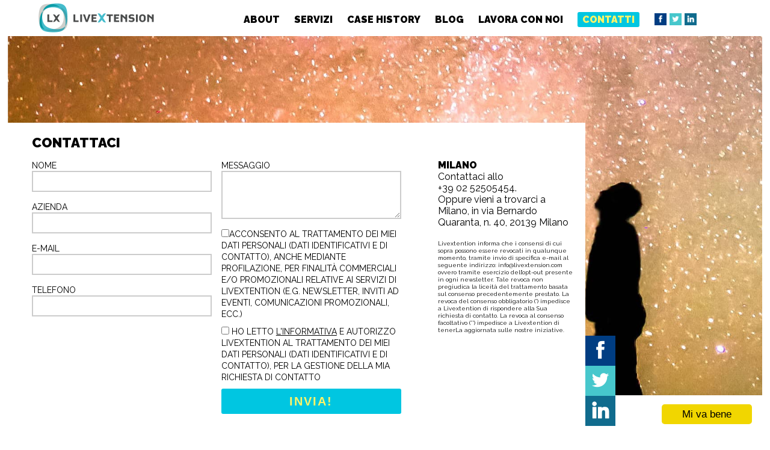

--- FILE ---
content_type: text/html; charset=UTF-8
request_url: https://www.livextension.com/contatti/
body_size: 18910
content:
<!DOCTYPE html>
<!--[if lt IE 7]>      <html class="no-js lt-ie9 lt-ie8 lt-ie7"> <![endif]-->
<!--[if IE 7]>         <html class="no-js lt-ie9 lt-ie8"> <![endif]-->
<!--[if IE 8]>         <html class="no-js lt-ie9"> <![endif]-->
<!--[if gt IE 8]><!--> <html class="no-js"> <!--<![endif]-->
<head>
    <meta charset="utf-8">
    <meta name="viewport" content="width=device-width" />
    <title>LiveXtension |   Contatti</title>
    <meta name="description" content="Contatta LiveXtension, via telefono, email e social" />
    <link rel="profile" href="http://gmpg.org/xfn/11" />
    <link rel="pingback" href="https://www.livextension.com/xmlrpc.php" />

    <meta name="viewport" content="width=device-width">
    <link rel="icon" type="image/x-icon" href="https://www.livextension.com/wp-content/themes/lx16/images/favicon.ico" />
    <link rel="SHORTCUT ICON" type="image/x-icon" href="https://www.livextension.com/wp-content/themes/lx16/images/favicon.ico" />
    <link rel="icon" href="https://www.livextension.com/wp-content/themes/lx16/images/favicon-16x16.png" sizes="16x16">
    <link rel="icon" href="https://www.livextension.com/wp-content/themes/lx16/images/favicon-32x32.png" sizes="32x32">
    <link rel="icon" href="https://www.livextension.com/wp-content/themes/lx16/images/favicon-64x64.png" sizes="64x64">

    <link href='https://fonts.googleapis.com/css?family=Raleway:400,900,900italic,400italic,700,700italic' rel='stylesheet' type='text/css'> 
    <link rel="stylesheet" href="https://www.livextension.com/wp-content/themes/lx16/css/normalize.min.css">
    <link rel="stylesheet" href="https://www.livextension.com/wp-content/themes/lx16/css/main.css?v=1768533633">

    <script src="https://ajax.googleapis.com/ajax/libs/jquery/1.11.1/jquery.min.js"></script>
    <script src="https://www.livextension.com/wp-content/themes/lx16/js/jquery.custom.min.js?v=1768533633"></script>

    <script src="https://www.livextension.com/wp-content/themes/lx16/js/form.js?v=1768533633"></script>

<!-- Begin Cookie Consent plugin by Silktide - http://silktide.com/cookieconsent -->
<script type="text/javascript">
    window.cookieconsent_options = {"message":"Su questo sito utilizziamo i cookie, nostri e di terze parti.","dismiss":"Mi va bene","learnMore":"info","link":"http://www.livextension.com/cookie-policy","theme":"light-bottom"};
</script>

<script type="text/javascript" src="//cdnjs.cloudflare.com/ajax/libs/cookieconsent2/1.0.9/cookieconsent.min.js"></script>
<!-- End Cookie Consent plugin -->
    
    <script type="text/javascript">
    var allMinimized= false;
    var vers = "4.31";

    var isSingle = false;
   
    var isBlogArchive= false;

    var isArchive= false;
    var isPortfolio= false;
    var isHome= false;
                var isService = false;
         </script>
     <script src="https://www.livextension.com/wp-content/themes/lx16/js/main.js?v=?v=1768533633" type="text/javascript"></script>

  

    <link rel='dns-prefetch' href='//s0.wp.com' />
<link rel='dns-prefetch' href='//secure.gravatar.com' />
<link rel='dns-prefetch' href='//s.w.org' />
		<script type="text/javascript">
			window._wpemojiSettings = {"baseUrl":"https:\/\/s.w.org\/images\/core\/emoji\/2.4\/72x72\/","ext":".png","svgUrl":"https:\/\/s.w.org\/images\/core\/emoji\/2.4\/svg\/","svgExt":".svg","source":{"concatemoji":"https:\/\/www.livextension.com\/wp-includes\/js\/wp-emoji-release.min.js?ver=4.9.3"}};
			!function(a,b,c){function d(a,b){var c=String.fromCharCode;l.clearRect(0,0,k.width,k.height),l.fillText(c.apply(this,a),0,0);var d=k.toDataURL();l.clearRect(0,0,k.width,k.height),l.fillText(c.apply(this,b),0,0);var e=k.toDataURL();return d===e}function e(a){var b;if(!l||!l.fillText)return!1;switch(l.textBaseline="top",l.font="600 32px Arial",a){case"flag":return!(b=d([55356,56826,55356,56819],[55356,56826,8203,55356,56819]))&&(b=d([55356,57332,56128,56423,56128,56418,56128,56421,56128,56430,56128,56423,56128,56447],[55356,57332,8203,56128,56423,8203,56128,56418,8203,56128,56421,8203,56128,56430,8203,56128,56423,8203,56128,56447]),!b);case"emoji":return b=d([55357,56692,8205,9792,65039],[55357,56692,8203,9792,65039]),!b}return!1}function f(a){var c=b.createElement("script");c.src=a,c.defer=c.type="text/javascript",b.getElementsByTagName("head")[0].appendChild(c)}var g,h,i,j,k=b.createElement("canvas"),l=k.getContext&&k.getContext("2d");for(j=Array("flag","emoji"),c.supports={everything:!0,everythingExceptFlag:!0},i=0;i<j.length;i++)c.supports[j[i]]=e(j[i]),c.supports.everything=c.supports.everything&&c.supports[j[i]],"flag"!==j[i]&&(c.supports.everythingExceptFlag=c.supports.everythingExceptFlag&&c.supports[j[i]]);c.supports.everythingExceptFlag=c.supports.everythingExceptFlag&&!c.supports.flag,c.DOMReady=!1,c.readyCallback=function(){c.DOMReady=!0},c.supports.everything||(h=function(){c.readyCallback()},b.addEventListener?(b.addEventListener("DOMContentLoaded",h,!1),a.addEventListener("load",h,!1)):(a.attachEvent("onload",h),b.attachEvent("onreadystatechange",function(){"complete"===b.readyState&&c.readyCallback()})),g=c.source||{},g.concatemoji?f(g.concatemoji):g.wpemoji&&g.twemoji&&(f(g.twemoji),f(g.wpemoji)))}(window,document,window._wpemojiSettings);
		</script>
		<style type="text/css">
img.wp-smiley,
img.emoji {
	display: inline !important;
	border: none !important;
	box-shadow: none !important;
	height: 1em !important;
	width: 1em !important;
	margin: 0 .07em !important;
	vertical-align: -0.1em !important;
	background: none !important;
	padding: 0 !important;
}
</style>
<link rel='stylesheet' id='jetpack_css-css'  href='https://www.livextension.com/wp-content/plugins/jetpack/css/jetpack.css?ver=5.7' type='text/css' media='all' />
<script type='text/javascript' src='https://www.livextension.com/wp-includes/js/jquery/jquery.js?ver=1.12.4'></script>
<script type='text/javascript' src='https://www.livextension.com/wp-includes/js/jquery/jquery-migrate.min.js?ver=1.4.1'></script>
<link rel='https://api.w.org/' href='https://www.livextension.com/wp-json/' />
<link rel="EditURI" type="application/rsd+xml" title="RSD" href="https://www.livextension.com/xmlrpc.php?rsd" />
<link rel="wlwmanifest" type="application/wlwmanifest+xml" href="https://www.livextension.com/wp-includes/wlwmanifest.xml" /> 
<meta name="generator" content="WordPress 4.9.3" />
<link rel="canonical" href="https://www.livextension.com/contatti/" />
<link rel='shortlink' href='https://wp.me/P7jrcM-1t' />
<link rel="alternate" type="application/json+oembed" href="https://www.livextension.com/wp-json/oembed/1.0/embed?url=https%3A%2F%2Fwww.livextension.com%2Fcontatti%2F" />
<link rel="alternate" type="text/xml+oembed" href="https://www.livextension.com/wp-json/oembed/1.0/embed?url=https%3A%2F%2Fwww.livextension.com%2Fcontatti%2F&#038;format=xml" />

<link rel='dns-prefetch' href='//v0.wordpress.com'/>

<!-- START - Facebook Open Graph, Google+ and Twitter Card Tags 2.2 -->
 <!-- Facebook Open Graph -->
  <meta property="og:locale" content="it_IT"/>
  <meta property="og:site_name" content="LiveXtension"/>
  <meta property="og:title" content="Contatti"/>
  <meta property="og:url" content="https://www.livextension.com/contatti/"/>
  <meta property="og:type" content="article"/>
  <meta property="og:description" content="Contatta LiveXtension, via telefono, email e social"/>
  <meta property="og:image" content="https://www.livextention.it/wp-content/uploads/2016/03/lx-share.jpg"/>
  <meta property="fb:app_id" content="1655759784687231"/>
 <!-- Google+ / Schema.org -->
  <meta itemprop="name" content="Contatti"/>
  <meta itemprop="image" content="https://www.livextention.it/wp-content/uploads/2016/03/lx-share.jpg"/>
 <!-- Twitter Cards -->
  <meta name="twitter:title" content="Contatti"/>
  <meta name="twitter:url" content="https://www.livextension.com/contatti/"/>
  <meta name="twitter:description" content="Contatta LiveXtension, via telefono, email e social"/>
  <meta name="twitter:card" content="summary_large_image"/>
  <meta name="twitter:site" content="@livextension"/>
 <!-- SEO -->
  <link rel="canonical" href="https://www.livextension.com/contatti/"/>
 <!-- Misc. tags -->
<!-- END - Facebook Open Graph, Google+ and Twitter Card Tags 2.2 -->
	

</head>
<body class="page-template-default page page-id-91 page-contatti">
<header class="group" id="top-header" >
	<div class="wrapper">
		<div class="mobile-menu"></div>
			<a href="https://www.livextension.com" id="livextension-logo" class="main-logo">
				<img src="https://www.livextension.com/wp-content/themes/lx16/images/livextension-logo.png" alt="LiveXtension">		
			</a>
	    <div id="navy">
			<nav id="site-navigation" class="main-navigation wrapper group" role="navigation">
				                  <div class="navy_social" >
                                <a href="http://www.facebook.com/livextension" class="share-link_page fb">Facebook</a>
                                <a href="http://www.twitter.com/livextension" class="share-link_page tw">Twitter</a>
                                <a href="http://www.linkedin.com/company/livextension" class="share-link_page li">Linkedin</a>
                                <!-- a href="http://www.slideshare.net/livextention" class="share-link sl">Linkedin</a -->
                            </div>
				<div class="menu-navigation-container"><ul id="menu-navigation" class="navigation-menu"><li id="menu-item-66" class="menu-item menu-item-type-post_type menu-item-object-page menu-item-66"><a href="https://www.livextension.com/about/">About</a></li>
<li id="menu-item-82" class="menu-item menu-item-type-post_type menu-item-object-page menu-item-82"><a href="https://www.livextension.com/servizi/">Servizi</a></li>
<li id="menu-item-68" class="menu-item menu-item-type-post_type_archive menu-item-object-project menu-item-68"><a href="https://www.livextension.com/projects/">Case History</a></li>
<li id="menu-item-2344" class="menu-item menu-item-type-post_type menu-item-object-page menu-item-2344"><a href="https://www.livextension.com/blog/">Blog</a></li>
<li id="menu-item-3897" class="menu-item menu-item-type-post_type menu-item-object-page menu-item-3897"><a href="https://www.livextension.com/lavora-con-noi/">Lavora con noi</a></li>
<li id="menu-item-93" class="menu-item menu-item-type-post_type menu-item-object-page current-menu-item page_item page-item-91 current_page_item menu-item-93"><a href="https://www.livextension.com/contatti/">Contatti</a></li>
</ul></div>			</nav><!-- #site-navigation -->
			  
		</div>
	</div>
</header>
    
 <section class="main-section full-section fullpage" id="contacts-area">
	<article>
		<div class="cover-space">
				<div id="form-box" class="visible group">


				                            <h3>Contattaci</h3>
                    <div id="contact-form-space-out">
    <div id="contact-form-space">
    
                <div id="message-sent-ok" class="hidden form-try-message">Il messaggio è stato inviato. Grazie per averci contattati. Ti contatteremo al più presto.</div>
        <div id="message-sent-error" class="hidden form-try-message">Si è verificato un errore, impossibile inviare il form.</div>
         <form action="https://www.livextension.com/wp-admin/admin-ajax.php" id="contact-form" class="ajax-form generic-form group" method="post">
                <input type="hidden" name="action" value="send_form">
                <input type="hidden" name="nonce" value="1c09a7b5a2">
                <ol class="form-fields">
    				<li>
                        
    				    <div class="nicknameyouknow">
    					   <input type="text" name="nickname" id="nickname" value="" class="" />
    					</div>

                            					<label for="contactName">Nome<span class="error hidden">Obbligatorio</span></label>
                        <div class="input-box">
                        <input type="text" name="contactName" id="contactName" value="" class="requiredField" />
    		
                        </div>
    				</li>

                    <li>
                        <label for="contactName">Azienda</label>
                        <div class="input-box">
                        <input type="text" name="company" id="company" value="" class="company" />
                        </div>
                    </li>    				
    				<li>
                                                <label for="email">E-mail<span class="error hidden">Inserire una valida e-mail</span></label>
                        <div class="input-box">
    					<input type="text" name="email" id="email" value="" class="requiredField email" />
                        </div>
    				</li>
                    <li>
                                                <label for="phone">Telefono<span class="error hidden">Inserire un numero di tel.</span></label>
                        <div class="input-box">
                        <input type="text" name="phone" id="phone" value="" class="checkfield phone" />
                        </div>
                    </li>
                </ol>
                <ol class="form-fields">
                            				<li class="textarea"><label for="commentsText">Messaggio <span class="error hidden">obbligatorio</span></label>
                        <div class="input-box">
        					<textarea name="comments" id="commentsText" class="requiredField" maxlength="2000"></textarea>
                        </div>
    				</li>
                    <li class="check-line">
                        <input type="checkbox" name="newsletter" id="newsletter" value="1"  class="newsletter" /><label class="supersmall" for="newsletter">Acconsento al trattamento dei miei dati personali (dati identificativi e di contatto), anche mediante profilazione, per finalità commerciali e/o promozionali relative ai servizi di Livextention (e.g. newsletter, inviti ad eventi, comunicazioni promozionali, ecc.)</label>

                    </li>
                    <li class="check-line">
                                            <span class="error hidden">obbligatorio</span>
                        <input type="checkbox" name="privacy" id="privacy" value="1" class="requiredField privacy"  /> <label class="supersmall" for="privacy">Ho letto <a href="https://www.livextension.com/privacy-policy/" target="_blank">l'informativa</a> e autorizzo Livextention al trattamento dei miei dati personali (dati identificativi e di contatto), per la gestione della mia richiesta di contatto</label>
                    </li>
    				<li class="buttons">
    				    <input type="hidden" name="post_type" id="post_type" value="contact" />
    				    <input type="hidden" name="submitted" id="submitted" value="true" />
    				    <button type="submit" class="submit"    id="request-submit">Invia!</button></li>
    			</ol>
    		</form>
    
    
                    </div>                
                        <div class="cities group">
                                 <div class="city" id="milan">
                                    <h4>Milano</h4>
                                    <div class="address">Contattaci allo<br/><span>+39 02 52505454</span>.<br />
Oppure vieni a trovarci a Milano, in via Bernardo Quaranta, n. 40, 20139 Milano</div>

                                </div> <div style="font-size: 10px; margin-top: 10px"> Livextention informa che i consensi di cui sopra possono essere revocati in qualunque momento, tramite invio di specifica e-mail al seguente indirizzo: info@livextension.com ovvero tramite esercizio dell’opt-out presente in ogni newsletter. Tale revoca non pregiudica la liceità del trattamento basata sul consenso precedentemente prestato. La revoca del consenso obbligatorio (*) impedisce a Livextention di rispondere alla Sua richiesta di contatto. La revoca al consenso facoltativo (**) impedisce a Livextention di tenerLa aggiornata sulle nostre iniziative.</div>
<!--
                                 <div class="city" id="turin">
                                    <h4>Torino</h4>
                                    <div class="address"></div>
                                </div>
-->
                        </div>

                    </div>
                    <div class="contact-info group visible" id="social-places">
                            <div class="" >
                                <a href="http://www.facebook.com/livextension" class="share-link fb">Facebook</a>
                                <a href="http://www.twitter.com/livextension" class="share-link tw">Twitter</a>
                                <a href="http://www.linkedin.com/company/livextension" class="share-link li">Linkedin</a>
                                <!-- a href="http://www.slideshare.net/livextention" class="share-link sl">Linkedin</a -->
                            </div>
                        </div>                    
                      



		</div>



	</article>
</section>

<div id="footer">
	<div class="wrapper">
		<div class="in"><p>LX e LiveXtension sono brand di LiveXtention SRL, società soggetta ad attività di direzione e coordinamento da parte di Digital Magics S.P.A. PARTITA IVA 04757890969</p>
</div>
	</div>	
</div>
<script>
  (function(i,s,o,g,r,a,m){i['GoogleAnalyticsObject']=r;i[r]=i[r]||function(){
  (i[r].q=i[r].q||[]).push(arguments)},i[r].l=1*new Date();a=s.createElement(o),
  m=s.getElementsByTagName(o)[0];a.async=1;a.src=g;m.parentNode.insertBefore(a,m)
  })(window,document,'script','//www.google-analytics.com/analytics.js','ga');

  ga('create', 'UA-24570512-2', 'auto');
  ga('send', 'pageview');




<!-- Facebook Pixel Code -->

!function(f,b,e,v,n,t,s){if(f.fbq)return;n=f.fbq=function(){n.callMethod?
n.callMethod.apply(n,arguments):n.queue.push(arguments)};if(!f._fbq)f._fbq=n;
n.push=n;n.loaded=!0;n.version='2.0';n.queue=[];t=b.createElement(e);t.async=!0;
t.src=v;s=b.getElementsByTagName(e)[0];s.parentNode.insertBefore(t,s)}(window,
document,'script','https://connect.facebook.net/en_US/fbevents.js');

fbq('init', '1810218135880184');
fbq('track', "PageView");




</script>

<noscript><img height="1" width="1" style="display:none"
src="https://www.facebook.com/tr?id=1810218135880184&ev=PageView&noscript=1"
/></noscript>
<!-- End Facebook Pixel Code -->


	<div style="display:none">
	</div>
<script type='text/javascript' src='https://s0.wp.com/wp-content/js/devicepx-jetpack.js?ver=202603'></script>
<script type='text/javascript' src='https://secure.gravatar.com/js/gprofiles.js?ver=2026Janaa'></script>
<script type='text/javascript'>
/* <![CDATA[ */
var WPGroHo = {"my_hash":""};
/* ]]> */
</script>
<script type='text/javascript' src='https://www.livextension.com/wp-content/plugins/jetpack/modules/wpgroho.js?ver=4.9.3'></script>
<script type='text/javascript' src='https://www.livextension.com/wp-includes/js/wp-embed.min.js?ver=4.9.3'></script>
</body>
</html>

--- FILE ---
content_type: text/css
request_url: https://www.livextension.com/wp-content/themes/lx16/css/main.css?v=1768533633
body_size: 63496
content:
/*! HTML5 Boilerplate v4.3.0 | MIT License | http://h5bp.com/ */


/* ==========================================================================
css reset
   ========================================================================== */

/* Eric Meyer's Reset Reloaded */
/* http://meyerweb.com/eric/thoughts/2007/05/01/reset-reloaded/ */
html, body, div, span, applet, object, iframe,
h1, h2, h3, h4, h5, h6, p, blockquote, pre,
a, abbr, acronym, address, big, cite, code,
del, dfn, em, font, img, ins, kbd, q, s, samp,
small, strike, strong, sub, sup, tt, var,
b, u, i, center,
dl, dt, dd, ol, ul, li,
fieldset, form, label, legend,
table, caption, tbody, tfoot, thead, tr, th, td {
	margin: 0;
	padding: 0;
	border: 0;
	outline: 0;
	font-size: 100%;
	vertical-align: baseline;
	background: transparent;
}
body {
	line-height: 1;
	overflow-y: scroll;
    font-family: 'Raleway';

}
ol, ul {
	list-style: none;
}
blockquote, q {
	quotes: none;
}
/* remember to define focus styles! */
:focus {
	outline: 0;
}
/* remember to highlight inserts somehow! */
ins {
	text-decoration: none;
}
del {
	text-decoration: line-through;
}
/* tables still need 'cellspacing="0"' in the markup */
table {
	border-collapse: collapse;
	border-spacing: 0;
}


::-moz-selection {
    background: #b3d4fc;
    text-shadow: none;
}

::selection {
    background: #b3d4fc;
    text-shadow: none;
}

hr {
    display: block;
    height: 1px;
    border: 0;
    border-top: 1px solid #ccc;
    margin: 1em 0;
    padding: 0;
}

audio,
canvas,
img,
video {
    vertical-align: middle;
}

fieldset {
    border: 0;
    margin: 0;
    padding: 0;
}

textarea {
    resize: vertical;
}

.browsehappy {
    margin: 0.2em 0;
    background: #ccc;
    color: #000;
    padding: 0.2em 0;
}


.su-column:last-of-type {
	margin-right:0!important;
}

.post-content .su-column img {
	width:100%!important;
}
/* ==========================================================================
   Typografy Base 
   ========================================================================== */
    
body, html {
line-height: 1.2;
color: black;
}

a {
    color: inherit;
}

h1,h2,h3,h4 {
    font-weight: normal
}

h1 {
    font-size: 2em;
}
h2 {
    font-size: 1.5em
}
h3 {
    font-size: 1.2em
}
h4 {
    font-size: 1em
}


@font-face {
    font-family: 'snicklesregular';
    src: url('../fonts/Snickles-webfont.eot');
    src: url('../fonts/Snickles-webfont.eot?#iefix') format('embedded-opentype'),
         url('../fonts/Snickles-webfont.woff') format('woff'),
         url('../fonts/Snickles-webfont.ttf') format('truetype'),
         url('../fonts/Snickles-webfont.svg#snicklesregular') format('svg');
    font-weight: normal;
    font-style: normal;

}



/* ==========================================================================
   Layout Base 
   ========================================================================== */
    
.wrapper {
    width: 95%;
    margin: 0 auto;
     position: relative
}
.search.wrapper {
    padding-top: 100px
}
.block, .highlight, .evidence {
    box-sizing: border-box;
    padding: 20px;
}


.full, .block, .highlight, .evidence, .navigation-menu {
    box-sizing: border-box;
    padding: 20px;
}
#top-header {
    height: 59px;
    position: fixed;
    background-color: white;
    width: 100%;
    border-bottom: 1px solid #fff;
    transition: border-bottom 0.5s ease;
     z-index: 100000000
}

#navy {
    display: none;
    z-index: 1000;
    position: static;
    width: auto;
}
.navigation-menu {
     margin: 0 auto;
    padding: 0px;
}
#navy.enabled {
    display: block
}

#navy.fixed {
    position: fixed;
    top:0;
    left:0;
    width: 100%;
    background-color: white;
}

.mobile-menu {
    cursor: pointer;
    z-index: 1000;
    position: absolute;
    top:10px;
    right:10px;
    width:            24px;
    height:           24px;
    background-image: url('[data-uri]');
}
 
#navy.enabled {
    width: 100%;
    min-height: 100%;
    z-index: 900;
    position: absolute;
    top:60px;
    background: white;
}
#navy.enabled a {

    display: block;
    padding: 15px;
}
#navy.enabled a:hover {
 }

  .navigation-menu li a{
        font-size: 14px;
    }

.main-logo {
    width: 50px;
    overflow: hidden;;
    height: 50px;
    margin: 4px 0 0 10px;
    float: left;
    display: block;
    position: relative;;
    z-index: 11000;
}
.main-logo img{
    width: 195px
}

.navigation-menu {
        text-transform: uppercase;
        text-decoration: none;

}

 .navigation-menu li.current-menu-item a{
    text-decoration: underline;
    color: #00C6E1
}
#videospace {

    height: 100vh;
 }

section {
    width: 100%;
    overflow: hidden;
}

.main {
    margin-left: 20px;
    width: 90%;
    position: absolute;
    top: 50%;
    -ms-transform: translateY(-50%);
    -webkit-transform: translateY(-50%);
    -moz-transform: translateY(-50%);
    -o-transform: translateY(-50%);
    transform: translateY(-50%);
    z-index: 1000
}
.vcenter {
    position: absolute;
    top: 50%;
    -ms-transform: translateY(-50%);
    -webkit-transform: translateY(-50%);
    -moz-transform: translateY(-50%);
    -o-transform: translateY(-50%);
    transform: translateY(-50%);
}

/**
 * 8.0 - Alignments
 */

.alignleft {
    float: left;
    margin: 0.375em 1.75em 1.75em 0;
}

.alignright {
    float: right;
    margin: 0.375em 0 1.75em 1.75em;
}

.aligncenter {
    clear: both;
    display: block;
    margin: 0 auto 1.75em;
}


.main2 {
    z-index: 900;
}
.main h1 {
    font-weight: 800;
    color: #fff467;
    text-transform: uppercase;
    line-height: 1;
    font-size: 30px
}
.main h2 {
    color: white;
    font-size: 20px
}
h3 {
    font-weight: 800;
    font-size: 20px;
    text-transform: uppercase;
 }
 h4 {
    font-weight: 800;
    text-transform: uppercase;
 }

 .more-info-video {
    display: none;
 }

.out {
    position: relative;
}
#about-this {
    display: none;
}

#r1, #r2 {
    display: block;
 }
 


.display-none {
    display: none;
}

.main2,
#weird-list-close  {
    display: none
}



.alone-copy {
    text-transform: uppercase;
    font-weight: 800;
    font-size: 2em;
    text-align: center;;
}

.bottom-band {
    background: white;
    height: 100px;
}
.bottom-band .highlight {
    width: auto;
    margin-right: 20px;
    margin-left: 00px;
    padding-left: 0px;
    padding-bottom: 0
}
.bottom-band .evidence , .bottom-band .highlight {
    margin-bottom: 0
}


.bottom-band-line {
    background: white;
    height: 20px;
    width: 100%;
    margin-top: 40px;

}


.single .full-section , .page .full-section, .archive .full-section {
    height: auto;  
}

#creativity-area {
    background: url(../images/art-bg-ok.jpg) ;
    position: relative;
    background-attachment: fixed;

 
}

.box-list {
 width: 66%;
 float: right;
}

.box-item{
  float: left;;
  width: 33%;
  height:25vh;
  background: red;

}
    
.centergroup{
    z-index: 130;
    position: absolute;
    top: 50%;
    -ms-transform: translateY(-50%);
    -webkit-transform: translateY(-50%);
    -moz-transform: translateY(-50%);
    -o-transform: translateY(-50%);
    transform: translateY(-50%);
}


.creative-head {
    display: none;
    float: left;;
    text-align: center;
    font-weight: 900;
    font-size: 60px;
    line-height: 0.7;
    letter-spacing: -1px;
    color: black;
    background: white;
    padding: 20px;
 
}
 
 .comp-pos {
    width: 90%;
    margin: 0 auto;
 }

.circles {
    width: 240px;
    margin: 0 auto;
 }

 .labels {
    width: 96%;
    padding: 2%;
    background: transparent;
 }

 #creativity-details {
    pointer-events: none;
    width: 96%;
    padding: 2%;
    float: left;
    z-index: 1120;
    color: white;
    font-size: 20px;
    font-weight: 900;
 
}
     #creativity-details.visible {
    pointer-events: auto
    ;}

#creativity-details span {
    display: inline-block;
    margin-bottom: 5px;
    background: black;
    color: #fff;
    padding: 5px;
    transition: opacity 1s ease;
}
#creativity-details span.find-out  {
    display: inline-block;
    margin-bottom: 5px;
    background: #00C6E1;
    color: #fff467;
    padding: 5px;
    text-transform: uppercase;
}
.circle {
    display: block;;
    font-family: snicklesregular;
    padding: 0;
    border-radius: 50%;
    width: 120px;
    height: 120px; 
    background: rgba(255,255,255,0.9);
    position: relative;
    font-weight: 300;
    font-family: snicklesregular;
    transition: opacity 0.5s linear;
    float: left;
    z-index: 1000;
    margin-right: auto;
    margin-left: auto;
    }


#ci6, #ci5 {
    display: none;
}
    #balloon {
        display: none;    
    }


    .circle > div {
        width: 100%;
        text-align: center;
        position: absolute;
        top: 50%;
        -ms-transform: translateY(-50%);
        -webkit-transform: translateY(-50%);
        -moz-transform: translateY(-50%);
        -o-transform: translateY(-50%);
        transform: translateY(-50%);
        font-size: 20px;

    }


.creative-head h1{
        font-size: 40px;
    text-transform: uppercase;
    font-weight: 800;
}

.creative-head span {
    display: block;
    text-align: center;
    font-size: 30px;
    font-weight: 300;
    text-transform: lowercase;
    font-style: italic;
}




#knowledge-area {
    position: relative;
    background: url('../images/tokio.jpg')  top left;
    background-attachment: fixed;
    background-repeat: no-repeat;
    background-size: cover
}

#moving-phone {
    display: none;
}
 
#explorer {

    position: absolute;
    top: 17.5%;
    left: 7%;
    width: 50.8%;
    height: 49%;
    background: url(../images/tokio2.jpg) white top left;
    background-attachment: fixed;
    background-repeat: no-repeat;
     background-size: cover

 
}
.future-explore {
    color: white
}

.future-explore h1{

    font-weight: 800;
    color: #fff467; text-transform: uppercase;
    font-size: 30px;
    line-height: 0.8;
    margin-bottom: 20px;
 
}





#section-navy , #scroller{
    display: none;
}
 

.disc {
    cursor: pointer;
    float: left; margin-right: 5px;
    border: 2px solid #fff;
    border-radius: 50%;
 

    width: 10px;
    height: 10px;
    z-index: 4000;

    -webkit-transition: background-color .5s ease-in-out;
    -moz-transition: background-color .5s ease-in-out;
    -o-transition: background-color .5s ease-in-out;
    -ms-transition: background-color .5s ease-in-out;
    transition: background-color .5s ease-in-out;
}

.disc.filled {
    background-color: #fff;
}

#contacts-area {
    background: url(../images/stars.jpg) center right;
    background-size: cover;
    position: relative;
}

#news-area {
    position: relative;
}
#news-area   {
    background: url(../images/buildings.jpg) center center;

}

 

#crea {
    width: 100%;
    margin: 0 auto;
    display: block;
    position: relative;
    bottom:0;
    left: 0;
}
.news-box {
    position: relative;
    z-index: 2000;
}

.news-feed {

    font-size: 25px;
}

.news-feed h3 {
    font-size: 30px;
    color: #fff467
}
#entries {

    margin-bottom: 10px
}
 
.entry-item a{
    font-size: 20px;
    text-decoration: none;
    display: inline-block;
    padding: 5px;
    margin: 4px 8px 4px 0;
    background: white;
    border-left: 4px solid #00C6E1;
    opacity: 0.8;
        transition: opacity 0.2s linear;

}
.entry-item a:hover{
        opacity: 1

}
#risultati {
    width: 100%;
    display: block;
    margin: 0 auto;
    position: relative;
    bottom:0;
    left: 0;
   
}
.mainframe {
    overflow: hidden;
}
 
#clients-area .mainframe {
    box-sizing: border-box;
    transition: all 1s ease;
    position: relative;
}
#clients-area.active .mainframe {
    padding-top: 60px;
    padding-bottom: 20px;


}

    .explore-block {
        font-size: 20px;
        line-height: 1.2;
    }
.explore-block-space {
    margin-bottom: 20px
}

.prev-work, .next-work {
    left:50%;
    position: absolute;

    -ms-transform: translateX(-50%);
    -webkit-transform: translateX(-50%);
    -moz-transform: translateX(-50%);
    -o-transform: translateX(-50%);
    transform: translateX(-50%);

    z-index: 100000;
    color: white;
    display: block;
    height: 25px;
    width: 40px;
    background: url(../images/go.png) center center no-repeat;
    background-size: 100%;
    overflow: hidden;;
    text-indent: -1000px;
    cursor: pointer

}
.prev-work {
  
    top:20px;

    -ms-transform: translateX(-50%) rotate(180deg);
    -webkit-transform: translateX(-50%) rotate(180deg);
    -moz-transform: translateX(-50%) rotate(180deg);
    -o-transform: translateX(-50%) rotate(180deg);
    transform: translateX(-50%) rotate(180deg);
 }
.next-work {
    bottom:20px;
}

.archive section {
    padding-top: 60px;
    padding-bottom: 20px;
    box-sizing: border-box;
}

.archive .mainframe {
    position: relative;
}

.archive .ch {
    width: 100%;;
 }

.archive .ch.big {
    width: 100%;;
 }
 
#slide-0 .ch{
    top:0px;
        opacity: 1

}

.current-slide {
    background: black;
    z-index: 20000!important;
}
 
.ch.texter {
    color: black;
    background: white
}
 .ch.texter .work-title{
    color: black;
    opacity: 1
}

.archive #ch-text{
    top:50px;
    font-size: 14px
  }

.archive #ch-text-inner{
    bottom:-15px;
    font-size: 18px;
    width: 73%
  } 
.archive #ch-text img {
    width: 80%;
}



#ch-text img {
    max-width: 70%;
    margin-bottom: 10px
}
#ch-text-inner {
    color: white;   
    width: 75%;
    font-size: 20px;
    line-height: 1.3;
    position: relative;
    top: -20px;
}


.ch, .cover-preview {
    height: 200px
}



.ch, .cover-preview {
    height: 200px;
    position: relative;
    background-position: bottom center
}

.main-ch .cover-preview {
height: 270px;
}
.prev-work, .next-work {
    display: none;
}


.work-title {

    text-transform: uppercase;
    font-size: 15px;
    letter-spacing: 2px;
    text-align: center;
    text-decoration: none;
     padding: 20px;
    color: white;
    display: block;
    position: absolute;
    top:50%;
    z-index: 111;
    left: 50%;
 
    -ms-transform: translateX(-50%)  translateY(-50%);
    -webkit-transform: translateX(-50%)  translateY(-50%);
    -moz-transform:translateX(-50%)  translateY(-50%);
    -o-transform: translateX(-50%)  translateY(-50%);
    transform: translateX(-50%)  translateY(-50%);

    }

.post-content h2{
    font-size: 2em;
    font-weight: 900;
    text-transform: uppercase;
    color: #00C6E1;
   }
.post-content h2{
    font-size: 1.6em;
   }
.post-content img,
.wp-caption img,
.wp-caption {
    width:auto !important;
    max-width:100% !important;
    height:auto !important;
}
.wp-caption-text {
	font-size: 12px;
	color: #444
}

.main-ch .work-title {
        top:75%;

}

     
.border-bar {
    margin: 10px 0;
    display: block;
    height: 2px;
    width: 0%;
    background: white;

    opacity: 0;
    transition: all 0.7s ease;

}

img.client-logo  {
width: 100px;
 
}
img.client-logo.logo-large  {
width: 150px;
 
}

.ch.hovered .border-bar , .main-ch.hovered .border-bar  {
    opacity: 1;
     width: 100%;

}

.ch.hovered .work-title , .main-ch.hovered .work-title{
    opacity: 1;
}

#clients-area{
    position: relative;
}

.go-intro {
  -webkit-transform: rotate(180deg);     /* Chrome and other webkit browsers */
  -moz-transform: rotate(180deg);        /* FF */
  -o-transform: rotate(180deg);          /* Opera */
  -ms-transform: rotate(180deg);         /* IE9 */
  transform: rotate(180deg);   
    
}

@keyframes bounce {
  0%       { bottom:10px; }
  100%     { bottom:30px; }
}

@-webkit-keyframes bounce {
  0%       { bottom:10px; }
  100%     { bottom:30px; }
}

@keyframes bounceOut {
  0%       { bottom:10px; }
  100%     { bottom:-230px; }
}

@-webkit-keyframes bounceOut {
  0%       { bottom:10px; }
  100%     { bottom:-230px; }
}

.vimeo-player {
    position: absolute;
    top:-2000px;
    left: -2000px;
}
.vimeo-player.current {
    position: static
}

.video-box-out {
    overflow: hidden;
         height: 100%;
         width: 100%;
         position: relative;
         z-index: 100

}
 #video-box-over.play {
opacity: 0
}
 #video-box-over {
    background: url(../images/ocean.jpg);
    background-size: cover;
    background-position: center center;
    width: 100%;
    height: 100%;
    position: absolute;
    left:0;
    top:0;
    z-index: 200;
    opacity: 1;
    -webkit-transition: opacity 1s ease-in-out;
  -moz-transition: opacity 1s ease-in-out;
  -ms-transition: opacity 1s ease-in-out;
  -o-transition: opacity 1s ease-in-out;
  transition: opacity 1s ease-in-out;
   
}

.single section.main-section {
        padding-top: 60px;


}


.single .next-slide-work a{
    position: absolute;
    right:0;
    top:50%;
    -ms-transform: translateY(-50%) rotate(-90deg);
    -webkit-transform: translateY(-50%) rotate(-90deg);
    -moz-transform: translateY(-50%) rotate(-90deg);
    -o-transform: translateY(-50%) rotate(-90deg);
    transform: translateY(-50%) rotate(-90deg);

}

.cover-overlay {
    background: black;
    opacity: 0.5;
    height: 100%;
    width: 100%;
    position: absolute;;
    top:0;
    left: 0;
    z-index: 90
}

.page-about .cover-overlay {
    background: black;
    opacity: 0.3;}

.cover-overlay.neutral {
opacity: 0
}
.cover  {
    position: relative;
    width: 100%;
    height: 400px;
    background-size: cover;
    background-position: center center;
    z-index: 100;
}

.archive .cover, .page-blog .cover {
    height: 500px
}
.archive .cover-space, .page-blog .cover-space {
    height: auto;
    margin-bottom: 40px
}

.cover.neutral  {
background: #00C6E1
}

.page article {
    margin-top: 60px
}
    .split-box-out.cover {
        height: auto;
        position: relative;
    }
    .split-box-out .title-space {
        height: auto;
        position: relative;
        top:0;
        margin-top: 20px;
        margin-bottom: 20px;
            -ms-transform: none;
    -webkit-transform:none;
    -moz-transform: none;
    -o-transform: none;
    transform: none;
    z-index: 100;
    }
.split-box {
     position: relative;
      z-index: 10000;
    background: white;
     margin: 2%;
}
.split-box .post-content {
    width: auto;
    padding: 0;
    padding: 20px;
    font-size: 20px;
}
.cover h1 {
    font-weight: 900;
    text-align: left;
    text-transform: uppercase;
    color: #fff467;
    font-size: 35px;
    line-height: 1;

}

.cover h1.blog-title span {
    display: block;
    color: white;
    font-weight: normal;
    text-transform: none;
    font-style: italic;
    font-size: 30px;
    margin: 20px 0 40px;
}
.title-space {
    position: absolute;
    top:50%;
    width: 100%;
    -ms-transform: translateY(-50%);
    -webkit-transform: translateY(-50%);
    -moz-transform: translateY(-50%);
    -o-transform: translateY(-50%);
    transform: translateY(-50%);
    z-index: 100;


}

.post-excerpt {
    color: white;
    font-size: 25px;
    line-height: 1.3

}

.single-project .post-excerpt {
    color: white;
    font-size: 38px;
    line-height: 1.3

}


.social-sharing h4{
    font-weight: 900;
    color: black;
    text-transform: uppercase;
}
.social-sharing {
    margin-top: 30px;
    line-height: 50px;
 }
 .side-block {
 	    float: left;

 }
.social-sharing h4{
	line-height: 1;
	margin-bottom: 10px;
}

#contact-form-space-out .social-sharing, {
    margin-top: 0;
}   
#contact-form-space-out {
     min-height: 330px;
}
.post-content {
    margin: 30px auto;
    line-height: 1.4;
    font-size: 16px;
    width: 90%;
}
.post-content iframe {
    max-width: 100%;
}
.post-content p {
    margin-bottom: 20px
}
.post-edit-link {
    display: inline-block;
    padding: 5px 10px;
    line-height: 1;
    background: black;
    color: #fff467;
    margin-top: 30px;
    border-radius: 5px;
    text-decoration: none;
    text-transform: uppercase;
    font-weight: 900
}
.post-edit-link:hover {
    background: #fff467;
    color: black;    }

}
.
article {
    font-size: 20px
}


.hidden {
    display: none;
}
.lightbox-box{
    width: 80%;
    max-width:960px;
    height: 80%;
    margin: 0 auto;
        position: relative;
    top: 80px;
}
span.su-lightbox {
   cursor: pointer;
   text-decoration: underline; 
}
.nicknameyouknow{
    overflow: hidden;
    height: 0;
    width: 0;
}

.generic-form.formdone{
display: none;
}
.generic-form li {
    width: 95%;
 }

.generic-form label {
    font-size: 14px;
     min-width: 80px;
     text-transform: uppercase;
}
.generic-form input[type=text], .generic-form textarea {
    width: 100%;
    padding: 5px;
     border: 2px solid #ccc;
    line-height: 35px;
    height: 35px;
    margin-bottom: 15px;
    box-sizing: border-box;
    color: #444
 }

 .generic-form textarea {
    height: 80px;
    line-height: 1.2;
    font-size: 14px;
 }
.generic-form .input-box {
  }
.check-line {
    margin-bottom: 10px
}
.generic-form  .error {
    font-size: 12px;
    float: right;
}


#form-box h3 {
    margin-bottom: 15px;
    width: 100%;
    display: block;
}

.submit {
    border: none;
    background: #00C6E1;
    color: #fff467;
    width: 100%;
    font-size: 20px;
    line-height:40px;
    text-transform: uppercase;
    font-weight: 900;
    letter-spacing: 2px;
    border-radius: 3px;

}
.submit:hover {
            background: black;

}
.post-content ul, .post-content ol {
	margin-bottom: 20px;
}
.post-content li {
    list-style-position: inside;
    list-style-type: disc;
    margin-top: 10px;
}

.post-content ol li {
    list-style-position: inside;
    list-style-type:decimal;
    margin-top: 10px;
}
.post-content img {
    max-width: 100%;
    margin:;
}
.post-content h3 {
    line-height: 1.1
}
.post-content h3 {
    margin: 20px 0 10px
}
.post-content h3:first-child {
    margin-top: 0
}
.single-client-logo {
    width: 100px;
    margin: 10px 30px 10px 3px
}
.single-client-logo img{
    width: 100%;
    padding-bottom: 10px;
}
.project-title-space .title-info {
   width: 90%;
   margin: 0 auto 0 0
}

.single-project .title-info h1 {
    border-top: 4px solid white;
    padding-top: 10px

}

.page-servizi .split-box-out .title-info,
.page-template-page-splitpage .split-box-out .title-info
{
    color: white;
    font-size: 25px;
    line-height: 1.4
}
.stay-in-touch {
    font-weight: 900;
    text-transform: uppercase;;
    margin-right: 10px;
    display: block;
}
.share-link, .main2 a.share-link{
    width: 50px;
    padding-left: 0;
    height: 50px;
    overflow: hidden;
    text-indent: -2000px;
    background-size: 50px 200px;
    display: block;
    background-image: url(../images/share.png);
    float: left;
    margin: 0 10px 0 0
}


.share-link.fb {
    background-position: 0 0;
}
.share-link.tw {
    background-position: 0 -50px;
}
.share-link.li {
    background-position: 0 -100px;
}
.share-link.sl {
    background-position: 0 -150px;
}


.navigation-menu li {
        font-family: 'Raleway';
        margin-left: 20px

}

.navigation-menu li a{
    font-family: 'Raleway';
    text-decoration: none;
    color: black;
    font-weight: 900
}

.cc_container {
    border:none!important;
}

#ticker li {
    padding-bottom: 20px
}
#next-ticker, #prev-ticker {
    position: relative;
    left:50%;
        background: url(../images/go.png) no-repeat center center;
        background-size: 100%;
        opacity: 1;
        width: 20px;
        height: 15px;
        z-index: 4000;
        opacity: 0.7;
        cursor: pointer;
        text-indent: -2000px;
        overflow: hidden;
        margin-top: 5px;


    }
#prev-ticker {
        -ms-transform:   rotate(180deg);
        -webkit-transform:  rotate(180deg);
        -moz-transform:  rotate(180deg);
        -o-transform:  rotate(180deg);
        transform:  rotate(180deg);
        margin-bottom: 5px;
}






.relevant {
    opacity: 1;
    transition: opacity 1s linear;
}
.relevant.invisible {
    opacity: 0;
}

#form-box {
    background: white;
    padding: 40px 5% 40px;
    width: 90%;
  }

#form-box.visible {
 }

a.contact-us {
    background: #00C6E1;
    color: #fff467;
    display: inline-block;
    padding: 3px 5px;
    border-radius: 3px;
    position: fixed;
    bottom: 10px;
    right:10px;
    z-index: 1000;
    text-decoration: none;
    text-transform: uppercase;
    font-weight: 900;
}



.service-block {
    width: 95%;
    margin:2px auto 20px;

}
.service-block a:hover, .service-block.current a{
    color: #00C6E1
}

.contact-info-social.social-sharing  {
    font-size: 20px;
}


    .bg-back {
        background-color: black;
        opacity: 0.5;
        width: 100%;
        height: 100%;
        position: absolute;
        top: 0;
        left: 0;
        transition: opacity 2s ease;
        z-index: 200;
    }
    #footer {
        margin: 1%;
        background: #00C6E1;
        color: white;
        padding: 20px 0;
        font-size:16px;

    }
    #footer .in{
        padding: 20px
    }


#ch-1 {
    display: none;
}

#ch-text {
    background: url('../images/swarz.jpg') center center;
    padding: 20px;
}
.next {float: right;}
.prev {float: left;}
 a.button, .prev a, .next a {
        background: #00C6E1;
        color: #fff467;
        display: inline-block;
        padding: 3px 8px;
        border-radius: 3px;
        text-transform: uppercase;
        font-weight: 900;
        text-decoration: none;
        text-align: center;
    }


    .button:hover,  .prev a:hover,  .next a:hover {
        background: black;
    }


    a.button.big-button {
         margin: 20px auto;
        display: block;
        line-height: 40px;
        font-size: 30px
    }

.service-load {
    display: none;
    transition: height 1s ease;
    font-size: 20px;
    padding-bottom: 50px;
}
.service-load h3 {
    margin-bottom: 20px
}
.service-load.visible {
    display: block;
}
.inner-text {
    padding: 20px 20px 20px 0
}
.service-block {
    display: none;
}
.page-servizi .service-block {
    display: block;
}
.breadcrumbs {
    margin-bottom: 10px;
    color: #00C6E1;
}
.breadlink {
    color: #00C6E1;
    text-decoration: none; 
    display: block;
}
.breadcrumbs a{
    font-weight: 900;;
    text-decoration: none;

}
.post-preview{
    position: relative;
    padding-bottom: 10px;
    padding-right: 20px
}
.post-preview h3{
    margin-bottom: 4px
}
.post-preview h3 a{
    text-decoration: none;
    font-size: 18px;
    line-height: 22px
}
.post-preview h3 a:hover {
    color: #00C6E1;
}
a.post-date-link {
    color: #00C6E1;
    text-decoration: none;
    font-weight: 900;
    margin-bottom: 10px;
    display: block;


}
.news-feed h3 a{
    text-decoration: none;
}

.cat-list {
    max-height: 70%;
}
.meta-info-space {
         margin-top: 20px;

}
.single .meta-info {
     float: left;
     margin-right: 10px;
}
.cat-list li {
    display: inline-block;
    background: white;
    color: black;
    font-weight: 900;
    padding: 5px;
    float: left;
    font-size: 14px;
    text-decoration: none;
    margin: 0 10px 10px 0
}
.cat-list li a{
    text-decoration: none;
}
.cat-list li:hover, .cat-list li.current-cat {
    display: inline-block;
    background: #00C6E1;
    color: #fff467;

}

.date-info {
    display: inline-block;
    background: black;
    padding: 5px;
    color: #fff467;
    font-weight: 900;
}

    .cities h4 {
        text-transform: uppercase;
        font-weight: 900;
    }
    .city {
        margin: 20px 0
    }

.single .post-excerpt {
    font-size: 20px
}
.callout-contatti {
	display: none;
}

.slide-controls {
    background: rgba(0,0,0,1);
    height: 60px;
}

.next-slide, .prev-slide {

    display: block;
    padding:1%;
    background: black;
    float: left;
    width: 48%;
    height: 50px;
    color: white;
    background: url(../images/go.png) no-repeat center center;
    text-indent: -20000px;
    padding-bottom: 10px;

}

    .prev-slide {

        -ms-transform:   rotate(180deg);
        -webkit-transform:  rotate(180deg);
        -moz-transform:  rotate(180deg);
        -o-transform:  rotate(180deg);
        transform:  rotate(180deg);

    }

 .videoWrapperOut{
        padding: 10px;
        background: url(../images/place.gif) center center;

 }
 .videoWrapperOut.horizontal{
    padding: 0px;
}
 .videoWrapper {
    background: url(../images/preloader.svg) no-repeat center center ;

    position: relative;
    padding-bottom: 56.25%; /* 16:9 */
    padding-top: 0px;
    height: 0;
}
.vertical .videoWrapper {
    padding-bottom: 80%;
    height: 0;

}

.square .videoWrapper {
    padding-bottom: 80%;
    height: 0;

}

.videoWrapper iframe {
    position: absolute;
    top: 0;
    left: 0;
    width: 100%;
    height: 100%;
}
/* ==========================================================================
   Media Queries
   ========================================================================== */


@media only screen and (min-width : 768px)  {

    .navy_social {
        float: right;
        padding-top: 22px
    }

    .share-link_page {
        display: inline-block;
        width: 20px; height: 20px;
        overflow: hidden;
        text-indent: -3000px;
background-size: 20px 80px;
    background-image: url(../images/share.png);
    background-repeat: no-repeat;
    float: left; margin-left: 5px

    }

        .share-link_page.fb {
    background-position: 0 0;
        }
        .share-link_page.tw {
    background-position: 0 -20px;
        }
        .share-link_page.li {
    background-position: 0 -40px;
        }

        .share-link_page.ig {
    background-position: 0 -80px;
        }



.fb-video {
    margin-bottom: 20px
}
.post-content .gallery .gallery-item img {
    border: none!important;

}
.gallery-item {
    padding-right: 10px;
    padding-bottom: 10px;
    box-sizing: border-box;
}
.gallery-item:last-child {
    padding-right: 0;
}
   .home #footer {
    padding-bottom: 100px
   } 
.breadlink {
    display: none;
}
#message-sent-ok {
    font-size: 30px
}

    a.button.big-button {
        max-width: 60%;

    }

.post-preview {
    min-height: 150px;
    line-height: 22px

}
.post-preview h3 a{
    text-decoration: none;
    font-size: 18px;
    line-height: 22px
}
.service-load {
    display: none;
    transition: height 1s ease;
    font-size: 20px;
    max-width: 70%;
    padding-bottom: 50px;
}

.service-block {
    display: block;
}

#social-places {
    margin-top: 40px;
}
.contact-info#social-places {
    position: absolute;
    right:-40px;
    bottom: 0;
    width: 40px;
    margin-top: 0
}

#ch-text {
    background: none;
    position: absolute;;
    top: 20px;
    left: 10px;
    z-index: 1000;
    padding: 0;
    
}
#ch-1 {
    display: block;
}
.archive .ch {
    width: 25%;;
    float: left;
}

.archive .ch.big {
    width: 50%;;
    float: left;
}

.cover  {
    height: 100%;
    width: 100%;
    background-size: cover;
    background-position: center center;
    z-index: 100;
}


.cover h1 {
    font-weight: 900;
    text-align: left;
    text-transform: uppercase;
    color: #fff467;
    font-size: 40px;
    line-height: 1;

}
.title-space {
    position: absolute;
    top:50%;
    width: 100%;
    -ms-transform: translateY(-50%);
    -webkit-transform: translateY(-50%);
    -moz-transform: translateY(-50%);
    -o-transform: translateY(-50%);
    transform: translateY(-50%);
    z-index: 100;


}


#scroller {
    display: block;
    animation:bounce 1s infinite;
    -webkit-animation:bounce 1s infinite;

    position: fixed;
    bottom: 10px;
    left: 3%;
    width: 56px;
    height: 31px;
    z-index: 4000;
    opacity: 0.7;
    cursor: pointer;
    padding-top: 40px;
    padding-left: 5px;
}
#scroller:hover {
    opacity: 1
}
#scroller.invisible {
    animation:bounceOut 1s infinite;
    -webkit-animation:bounceOut 1s infinite;
}

#scroller img{
    width: 40px
}


.cover-space {
    overflow: hidden;
    height: 70vh;
    position: relative;
}
.page-short-cover-header .cover-space  {
        height: 30vh;
}

.fullpage .cover-space {
      height: 100vh;
  
}

.single .social-sharing, .page .social-sharing {
}
#form-box {
    display: block;
    background: white;
    padding: 40px 5% 40px;
    width: 90%;
    position: fixed;
    top: 0;
    z-index: 1000000;
    left: -1000px;
    transition: left 1s ease;
 }

 .page #form-box {
    position: relative;
  }

.home #form-box {display: block;}

#form-box.visible {
    left:0;
}


    #footer .in{
        padding: 0px
    }

#ch-text img {
    max-width: 100%;
    margin-bottom: 20px
}

 #video-box-over {
    background: url(../images/ocean.jpg);
    background-size: cover;
    background-position: center center;
    width: 100%;
    height: 100%;
    position: absolute;
    left:0;
    top:0;
    z-index: 200;
    opacity: 1;
    zoom:1;
        -moz-transform: scale(1.2);
        -webkit-transform: scale(1.2);
        transform: scale(1.2);


    -moz-animation-name: zoomingFirst;
    -moz-animation-iteration-count: 1;
    -moz-animation-timing-function: ease-in;
    -moz-animation-duration: 8s;

    -webkit-animation-name: zoomingFirst;
    -webkit-animation-iteration-count: 1;
    -webkit-animation-timing-function: ease-in;
    -webkit-animation-duration: 8s;

    animation-name: zoomingFirst;
    animation-iteration-count: 1;
    animation-timing-function: ease-in;
    animation-duration: 8s;

 }



@-moz-keyframes zoomingFirst {
    0% {
 
        -moz-transform: scale(1);
    }
    100% {
        -moz-transform: scale(1.2);
    }
}

@-webkit-keyframes zoomingFirst {
    0% {
        -webkit-transform:  scale(1);
    }
    100% {
        -webkit-transform: scale(1.2);
    }
}

@keyframes zoomingFirst {
    0% {
        transform:  scale(1);
    }
    100% {
        transform: scale(1.2);
    }
}

    .bg-back {
        background-color: black;
        opacity: 0;
        width: 100%;
        height: 100%;
        position: absolute;
        top: 0;
        left: 0;
        transition: opacity 2s ease;
        z-index: 10;
    }

    .bg-back.visible {
        opacity: .7;
        z-index:110
    }



    .service-block {
        width: 50%;
        margin:0;
        float: left;
         line-height: 1.2;
    }

    .service-block  .in{
      padding: 20px 20px 20px 0;
    }
    .service-block h3{
        margin-bottom: 20px;
        line-height: 1;
    }
    .service-block a{
        text-decoration: none;
	}    
    .contact-info{
        font-size: 16px;
        display:none;
    }
    .contact-info.visible {
        display:block;
    }
    .contact-info-social{
    }




    #footer {
        position: relative;
        z-index: 100;

    }
    .home #footer {
        margin-top: 0
    }
 
    #footer .in{
        max-width: 700px
    }
    a.contact-us {
        display: none!important;
    }

 .navigation-menu li.current-menu-item:last-child a,
    .menu-item:last-child a, a.button {
        background: #00C6E1;
        color: #fff467;
        display: inline-block;
        padding: 3px 8px;
        border-radius: 3px;
        text-transform: uppercase;
        font-weight: 900;
        text-decoration: none;
        text-align: center;
    }
    #error404 .post-content {
        font-size: 20px
    } 

    .post-content a.button.big-button {
        max-width: 80%;
    }

    .cta_space {
        margin: 50px 0;
    }
    .cta_space a.button.big-button {
        margin-top: 0
    }

    .cta_space p{ 
        text-align: center;
        font-style: italic;
        margin-bottom: 0;
        font-size: 1.3em;
    }


    #contact-form-space-out {
        position: relative;
    }
    #contact-form-space {
        width: 70%; float: left;
    }
    .cities {
        width: 25%; position: absolute;
        top:0; right:0; height: 100%;  
    }
    .city {
        margin:   0
    }
    #milan {
        margin-bottom: 20px
    }

    #form-box {
        background: white;
        padding: 20px 20px 20px 40px;
        width: 80%;
        position: fixed;
        top: 20%;
        z-index: 1000000;
        left: -1200px;
        transition: left 1s ease;
     }

    #news-area   {
        background: transparent;

    }
     #news-area .mainframe2 {
        background: url(../images/buildings.jpg) center center;
        background-size: cover;
     
        top:auto;
         width: 120%;
        height: 120%;
        left: -100px;
        bottom: -100px;
        position: absolute;
        z-index: 900;
    }

    #news-area  .mainframe1 {
        background: url(../images/legs.png)   no-repeat center 10%;
        top:auto;
        z-index: 1000;
    }
    .bottom-band-line {
        background: white;
        height: 20px;
        width: 100%;
        position: absolute;
        bottom: 0;
        z-index: 8999;
            margin-top: 0;

    }


    .full-section, .post-type-archive-project .full-section {
        height: 100vh;   
         margin: 0 1%;
        background: #fff;
        background-size: cover;
        display: block;
        width: 98%;
        overflow: hidden;
        position: relative;
    }

     
    .mainframe {
        width: 100%;
        height: 100%;
        overflow: hidden;;
        position: absolute;
        top: 0;
        left: 0;
    }

 
    .main {margin-left: 0}

    .wrapper {
        width: 768px;
    }
    
    .full, .block, .highlight, .evidence{
        padding: 10px;
        float: left;
        margin-bottom: 30px;
 
    }

    .full {
        width: 100%;  
    }
    
    .block {
        width: 50%;  
    }

    .highlight {
        width: 33.33%   
    }
    
    .evidence {
        width: 75%;  
    }
    .evidence ~ .highlight {
        width: 33.34%   
    }
    .highlight ~ .evidence {
        width: 66.67%   
    }
      
    .highlight:nth-child(3n+3) {
        width: 33.34%   
    }    
    #super {
        padding-top: 160px;
        position: absolute;
        width: 100%;
    }

    #section-navy {
        display: block;
        position: fixed;
        bottom: 15px;
        left: 7%;
        margin-left: 20px;
        z-index: 9000
    }

    .mini-menu-item{
        font-size: 12px;
        margin-bottom: 5px;
        height: 20px;
        text-transform: uppercase;
        cursor: pointer;
        float: left;
        color: white;
        margin-right: 15px;
        opacity: 0.7;
        transition: opacity 0.2s linear;
    }  

    .mini-menu-item:hover {
        opacity: 1
    }
    #navy {
        display: block
    }
    .mobile-menu {
        display: none
    }
    .navigation-menu{
        padding: 20px
    }    
    .navigation-menu li{
        display: inline-block
    }


    #player {
         height: 120%;
		 width: 120%;
		 position: absolute;
         top:0;
         left: -10%
      }
    #player iframe{
        width: 100%;
        height: 100%;

}
    .navigation-menu {
        float: right;
    }


    #top {
        width:1200px;
        height: 92px;
        margin: 0 auto;
        background-size: 100% 100%;
        background-image: url(images/top.jpg)
    }

	#about-this {
	    display: block;
        font-size: 12px;
        bottom: 20px;
        background: url(../images/vimeo.png) right center no-repeat;
        padding-right: 30px
	}
        #about-this a{
            text-decoration: none;
        }

	.whats-on {color: #fff467}

	.wrapper {
	   margin: 0 auto;
	    position: relative;
	    z-index: 900;
	}

	 
	.main {

	    position: absolute;
	    cursor: pointer;
	    line-height: 0.9;
	    top: 20px;
        width: 100%;
	    position: absolute;
	    top: 50%;
        -ms-transform: translateY(-50%);
        -webkit-transform: translateY(-50%);
        -moz-transform: translateY(-50%);
        -o-transform: translateY(-50%);
        transform: translateY(-50%);

	}

	.main2 {
	    display: block;
	    position: absolute;
	    top: 50%;
        -ms-transform: translateY(-50%);
        -webkit-transform: translateY(-50%);
        -moz-transform: translateY(-50%);
        -o-transform: translateY(-50%);
        transform: translateY(-50%);
        left: 20px;
        opacity: 0;

	}
	.main2.visible {
	    opacity: 1;
	    z-index: 2000
	}

	.main h1 {
	    font-weight: 800;
	    color: #fff467;
	    text-transform: uppercase;
	    font-size: 65px;
	    margin-bottom: 20px;
	    cursor: pointer;
	}

	.main h2 {
	    font-weight: normal;
	    font-size: 20px;
        line-height: 1
	}

	#r1, #r2 {

	    letter-spacing: -3px;
	    display: block;
	     transition: all 1s ease;
	    position: relative;


	}
	 span.anim{
	    position: relative;
	    left: 0;
	    opacity: 1;
	    transition: all 1s ease;
	 }
	 span.animated {
	    opacity: 0;
	    left: -200px;
	 }

    .section {
        overflow: hidden;
    }
    	 

	.out {
	    width: 100%;
	   /*  margin:  0 1%; */
	   overflow: hidden;
	 
	    background: #02121D;
	    position: relative;

	}
	 
	 
	.main2{
	     color: white;
	    font-size: 20px;
	    transition: all 1s ease;
	    max-width: 75%;
	     line-height: 1.5;
	    font-weight: normal;

	}
	.main2 a {
	    color:#fff467;
	    text-decoration: none;;
	    margin-right: 20px;
	    display:inline-block;
	    height: 30px;
	    padding-left: 35px;
	    line-height: 30px;
	}




	.main2 h2 {
	        cursor: pointer;

	color:#fff467;
	font-weight: 700;
	font-size: 30px;
	text-transform: uppercase;

	}



    .comp-img {
        position: absolute;
    }

    #mountains {
        pointer-events: none;
        width: 1200px;
        height: 560px;
        bottom: -100px;
        left: -60px;
        z-index: 100;
        background: url(../images/mountains-1.png) no-repeat;
        background-size: 100% 100%
    }

    #mountains-2 {
        pointer-events: none;
        width: 1000px;
        height: 380px;
        bottom: -100px;
        left:  300px;
        z-index: 80;
        background: url(../images/mountains-2.png) no-repeat;
        background-size: 100% 100%


    }


    #crea {
        position: absolute;
        bottom: 450px;
        left:20px;
        z-index: 190;
        width: 90%;
        cursor: pointer;
    }

    #risultati {
        position: absolute;
        left:30px;
        z-index: 200;
        bottom: 320px;
        width: 98%;
        cursor: pointer;

    }

    .comp-pos {
        background: transparent;
        position: absolute;
        top: 160px;
        left: -20px;
        width: 100%;
        height: 100%;

    }

    .circle {
        padding: 0;

        border-radius: 50%;
        width: 160px;
        height: 160px; 
        background: rgba(255,255,255,0.9);
        position: relative;
        font-weight: 300;
        font-family: snicklesregular;
        opacity: 0;
        transition: opacity 0.5s linear;
        float: left;
        z-index: 1000
    }

    #balloon {
        display: block;
        background: url(../images/balloon.png);
        width: 150px;
        height: 210px;
        background-size: 100% 100%;

        position: absolute;
        bottom: 140px;
         left: 980px;
        z-index: 1200
    }


    .circle.visible {
        opacity: 1
    } 

    .circle > div {
        width: 100%;
        text-align: center;
        position: absolute;
        top: 50%;
        -ms-transform: translateY(-50%);
        -webkit-transform: translateY(-50%);
        -moz-transform: translateY(-50%);
        -o-transform: translateY(-50%);
        transform: translateY(-50%);
        font-size: 25px;

    }

    .circles, .labels {
        background: transparent;
        float: none;
        position: absolute;
        width: 100%;
        height: 100%
    }

    .circles {
        left: -100px;
        margin: 0;
    }
    
    .labels {
        width: 380px;
    }
    


    #creativity-details {
     padding-top:0;
        margin: 0;
        float: none;
        left: 350px;
        z-index: 1120;
        bottom: 380px;
        color: white;
        position: absolute;
        font-size: 20px;
        font-weight: 900;
        width: 380px

    }

    .circle {
        display: inline-block;;
         margin: 0 10px 5px 0;
        border-radius: 50%;
        width: 140px;
        height: 140px; 
        background: rgba(255,255,255,0.9);
        position: absolute;
        font-weight: 300;
        font-family: snicklesregular;
        opacity: 0;
        transition: opacity 0.5s linear;
    }
    .circle.visible {
        opacity: 1
    } 

    .circle > div {
        width: 100%;
        text-align: center;
        position: absolute;
        top: 50%;
        -ms-transform: translateY(-50%);
        -webkit-transform: translateY(-50%);
        -moz-transform: translateY(-50%);
        -o-transform: translateY(-50%);
        transform: translateY(-50%);
        font-size: 24px;

    }

/*  ORIGINALE 6 BOX
    #ci1 {
        bottom:500px; left: 500px;
    }
    #ci2 {
        bottom:570px; left: 600px;
    }
    #ci3 {
        bottom:505px; left: 700px;
    }
    #ci4 {
        bottom:370px; left: 730px;
    }
    #ci5 {
        bottom:400px; left: 600px;
    }
    #ci6 {
        bottom:320px; left: 510px;
    }

*/

    #ci1 {
        bottom:500px; left: 500px;
    }
    #ci4{
        bottom:570px; left: 600px;
    }
    #ci2 {                

     bottom:320px; left: 510px;

    }
    #ci3 {
        bottom:370px; left: 530px;
    }
    #ci5 {
        display: none;
        bottom:400px; left: 600px;
    }
    #ci6 {
        display: none;
        bottom:505px; left: 500px;

    }



    #creativity-details span {
        display: inline-block;
        margin-bottom: 5px;
        background: black;
        color: #fff;
        padding: 5px;
        opacity: 0;
        visibility: hidden;
        transition: opacity 1s ease;
      }
    #creativity-details span.visible  {
        opacity: 1;
        visibility: visible;

    }

    .future-explore h1{
        font-size: 60px;
        line-height: 0.9;
     
    }


    #moving-phone {
        display: block; 
        width: 600px;
        height: 335px;
        position: absolute;
        right: -80px;
        top: 10%;

    }

    #moving-phone img {
        width: 100%
    }
    .future-explore{
        width: 57%;
        margin-left: 7%;
        position: absolute;
        top: 50%;
        -ms-transform: translateY(-50%);
        -webkit-transform: translateY(-50%);
        -moz-transform: translateY(-50%);
        -o-transform: translateY(-50%);
        transform: translateY(-50%);
                    font-size: 18px;
            line-height: 1.2
    }

        .explore-block {
            width: 44%;
            margin-right: 3%;
            float: left;
            font-size: 18px;
            line-height: 1.2
        }

    #ch-text {

        position: absolute;;
        top:30%;
        max-width: 48%;
        left: 7%;
        z-index: 1000;
        
    }
    #ch-text-inner {
        color: white;   
        width: 70%;
        font-size: 20px;
        line-height: 1.3;
        position: relative;
        top: -20px;
    }

    .half {
        width: 50%;
        height: 100%;
        float: left;
        overflow: hidden;
    }
     

    .half2 {
        position: relative;
    }



    #ch-box {
        position: absolute;
        top:0;
        left: 0;
        width: 100%;
        height: 100%


    }
    .prev-work, .next-work {
        display: block;
    }

     .ch:nth-child(even) .prev-work{
        opacity: 0
    }
     .ch:nth-child(odd) .prev-work{
        opacity: 1
    }

     .ch:nth-child(even) .next-work{
        opacity: 1
    }
     .ch:nth-child(odd) .next-work{
        opacity: 0
    }

     .oddPosition .ch:nth-child(even) .prev-work{
        opacity: 1
    }
    .oddPosition  .ch:nth-child(odd) .prev-work{
        opacity: 0
    }

    .oddPosition  .ch:nth-child(even) .next-work{
        opacity: 0
    }
    .oddPosition .ch:nth-child(odd) .next-work{
        opacity: 1
    }
    .ch:last-child .next-work  {
        opacity: 0!important
    }
    .ch:first-child .prev-work  {
        opacity: 0!important
    }





    .ch {
        height: 50%;
        background-size: cover;
        overflow: hidden;
        position: relative;
        background: black;
    }

    .archive .ch {
        height: 45vh
    }
    .main-ch {
        position: relative;
        width: 100%;
        height: 100%;
        overflow: hidden;
        background: black


    }
    .cover-preview {
        width: 100%;
        height: 100%;
        position: absolute; 
        top:0;
        left: 0;
        background-size: cover;
        background-position: center center;
        opacity: 0.7;
        transform: scale(1); /* Standard Property */
        transition: opacity 1s ease, transform 5s ease-in-out; 
    }

     

    .main-ch .cover-preview {
    height: 100%

    }
    #slide-screen {
        position: absolute;
        top:0;
        left: 0;
        width: 100%;
        height: 100%;
        z-index: 1000;
    }

    .slide-stage { 
        position: relative;
        width: 100%;
        height: 100%;
        z-index: 1000
    }
     
    .slide-controls {

        z-index: 10000;
        position: absolute;
        right: 0;
        top:50%;
        background: rgba(0,0,0,0.5);
        transform: translateY(-50%);
        padding: 10px 5px;
        height: auto;

     }

    .next-slide, .prev-slide {

        background: url(../images/go.png) no-repeat center center;
        opacity: 0.3;
        width: 76px;
        height: 60px;
        z-index: 4000;
        opacity: 0.7;
         cursor: pointer;
         text-indent: -2000px;
        overflow: hidden;
        float: none;
     

    }

    .next-slide:hover, .prev-slide:hover{
            opacity: 1;
    }



    .next-slide {
        top:auto;
        bottom:50px;
    }

    .single .next-slide, .single .prev-slide{
         text-indent: -20000px;
         display: block;
    }

    .hovered .cover-preview, .main-ch.hovered img:hover {
        transform: scale(1.5); /* Standard Property */
        opacity: 0.5
    }

    .work-title {
        opacity: 1;
        text-transform: uppercase;
        font-size: 15px;
        letter-spacing: 2px;
        text-align: center;
        text-decoration: none;
         padding: 20px;
        color: white;
        display: block;
        position: absolute;
        top:50%;
        z-index: 111;
        left: 50%;
    }

    .main-ch .work-title {
            top:75%;

    }
     
    .border-bar {
        margin: 10px 0;
        display: block;
        height: 2px;
        width: 0%;
        background: white;

        opacity: 0;
        transition: all 0.7s ease;

        opacity: 1;
        width: 100%;

    }

/*
    #form-box {
        position: absolute;
        top:20%;
        right 0;
        background: white;
        padding: 20px;
     }

*/
    #form-box {
        background: white;
        width:800px;
     }

    .form-fields {
        width: 50%;
        float: left;
    }

	.social {
	    margin-top: 20px;    color:#fff467;

	}

	.main h2  span, .main .second span{

	    display: inline-block;
        margin-bottom: 7px;
	    padding: 2px 6px 1px 6px;
	    color: white;
	}



	h2.second span.animated{
	    opacity: 0;
	    left: -200px;
	}
	 
	 
	 .mask {
	    position: absolute;
	    top:0;
	    left:0;
	    width: 100%;
	    height: 560px;
	    z-index: 1000
	 }

	 .mask-in {
	    margin: 0 auto;
	    background: url(images/blu-bg.png) center center;
	    width: 100%;
	    height: 560px;
	    z-index: 1000

	 }

	 .vid {
	    width: 100%;
	    margin: 0 auto;
	    position: relative;
	 }

	 
	 #about-this {
	    text-align: right;
	    position: absolute;
	    bottom: 20px;
	    right: 10px;
	    z-index: 9000;
	    height: 42px;
	    overflow: hidden;;
	    color: white;
	    line-height: 42px;
	    text-transform: uppercase;
	    text-decoration: none;
	    overflow: hidden;
	    cursor: pointer;

	 }

	#about-this div {
	   position: relative;
	}

	#weird-list-close {
        font-weight: 100;
        font-size: 50px;
	    display: block;
	    cursor: pointer;
	    color: white;
	    position: absolute;
	    top: 90px;
	    right: 10px;
	    z-index: 111110;
	    opacity: 0;
	    transition: opacity 1s ease;
	}

	#weird-list-close.visible {
	    opacity: 1
	}
    .project-title-space .title-info {
        max-width: 700px;
        font-size: 20px
        float: left;
     }
    .split-box-out .title-space {
        width: 90%;
        margin:20px auto;
    }

    .split-box-out .title-info {
        max-width: inherit;
        float: none;
        padding: 0
    }
    .cover h1 {
        font-size: 45px;
    }
    .news-box {
        left: 7%;
        max-width: 90%;
        margin-left: 20px;
        position: absolute;
        top:50%;
             -ms-transform: translateY(-50%);
            -webkit-transform: translateY(-50%);
            -moz-transform: translateY(-50%);
            -o-transform: translateY(-50%);
            transform: translateY(-50%);
    }

    .news-feed h3 {
        font-size: 55px;
        color: #fff467
    }   
 
    .bot-box {
        margin: 0 auto;
        width: 200px
    }

/* ========================================================================= */
@media only screen and (min-width : 768px) and (max-height : 620px) {

     .comp-pos {
        position: absolute;
        top: 190px;
    }
    .circles {
        top:70px;
    }
    #mountains-2 {
        bottom:-150px;
    }





}





/* ========================================================================= */
@media only screen  and (min-width : 960px) {
    /* Styles */
.main-logo {
    width: 195px;
    margin-left: 0
}

.title-space.wrapper {
    margin-left:0;
}
  .navigation-menu li a{
        font-size: 16px;
    }

    .project-title-space .title-info {
        max-width: inherit;
                font-size: 40px

      }

    .split-box-out .title-space {
        margin-top: 0px;
        position: absolute;
        top:50%;
        -ms-transform: translateY(-50%);
        -webkit-transform: translateY(-50%);
        -moz-transform: translateY(-50%);
        -o-transform: translateY(-50%);
        transform: translateY(-50%);
        z-index: 100;
        width: 50%


    }

     .split-box-out .project-title-space 

         {
                    
                width: 90%;
                margin: 0 auto
          }
          

        .project-title-space .title-info

         {
            max-width: 870px;
          }

    .split-box-out {
        width: 100%;
        position: relative;
          min-height: 40vh;

    }

    .split-box {
        width: 46%;
        position: relative;
        float: right;
         z-index: 10000;
        background: white;
        margin: 2%;
    }
    .split-box .title-space {
        max-width: 50%
    }
    .split-box .post-content {
        width: auto;
        padding: 0;
        padding: 20px;
        font-size: 20px;
    }
    #cover-services.split-box-out.cover {
        height: 80vh;
        transition: height 1s ease;
    }
    #cover-services.split-box-out.cover.restrict {
        height: 35vh
    }
    #cover-services.split-box-out.cover p{
        opacity: 1;
        transition: opacity 1s ease;
    }

    #cover-services.split-box-out.cover.restrict p{
        opacity: 0;
    }

   #form-box {
        width: 900px
   }

    .full, .block, .highlight, .evidence {
     }
   
    .wrapper {
        width: 960px;
    }

    .main h1 {
         font-size: 75px; 
    }

    .main h2 {
         font-size: 25px;
     }

    .comp-pos {
        position: absolute;
        top: 70px;
    }
    .service-block {
        width: 16%;

    }
    .service-block h3 {
        font-size: 16px
    }

    #mountains {
        width: 1400px;
        height: 640px;
        bottom: -100px;
        left: -100px;

    }

    #mountains-2 {
        width: 1200px;
        height: 480px;
        bottom: -100px;
        left:  300px;
    }
    #videospace .wrapper {
        margin-left: 7%;
    }
    #videospace {
        position: relative;     
        overflow: hidden;
        height: 100vh;

    }

    .circle {
        width: 170px;
        height: 170px; 
    }

    .labels {
         left: 30px
    }


    #creativity-details {
        width: 500px;
        left: 400px;
        font-size: 26px;
 
    }

    .circle > div {
        font-size: 32px
    }

    #ci1 {
        bottom:500px; left: 500px;
    }
    #ci2 {
        bottom:540px; left: 670px;
    }
    #ci3 {
        bottom:505px; left: 860px;
    }
    #ci4 {
        bottom:390px; left: 610px;
    }
    #ci5 {
        bottom:400px; left: 750px;
    }
    #ci6 {
        bottom:320px; left: 900px;
    }

    #crea {
     bottom: 450px;
 
    }
    .comp-pos {
        position: absolute;
        top: 130px;
    }

    .post-content {
        margin: 30px 40px 30px 0px;
        line-height: 1.8;
        width: 680px;
        float: left;
    }
    .cover h1 {

        font-size: 50px;

    }

    .wide-cta {
    	width: 730px;
    }
     .side-block .cta_space {
        margin: 0;
        color: white;
    }

      .side-block .cta_space p{ 
        text-align: center;
        font-style: italic;
        margin-bottom: 0;
        font-size: 1.2em;
        line-height: 1.1;
    }

         .side-block .cta_space a.button.big-button{
        width:200px;
        margin: 0 auto;
        font-size: 1.2em;
        line-height: 1.2em;
        padding: 10px 20px;
        background: white;
        color: black;
        margin-top: 20px

    }
         .side-block .cta_space a.button.big-button:hover{
			background: black;
			color: white;
			}

.callout-contatti {
	display: block;
		background:  #00C6E1;
		margin-bottom: 40px;
		padding: 20px; 
		max-width: 200px;
}



}



/* ========================================================================= */

@media only screen and (min-width : 960px) and (max-height : 640px) {
    #mountains-2 {
        bottom:-150px;
    }
}


/* ========================================================================= */

@media only screen and (min-width : 1100px) {
    .wrapper {
        width: 90%
    }

    .main h1 {
         font-size: 85px; 
    }
    .cover h1 {

        font-size: 60px;

    }
.post-excerpt {
    color: white;
    font-size: 35px;
    line-height: 1.3

}

    h3 {
        font-size: 1.4em
    }

    .circles {
        left: -80px
    }
    .circle {
        width: 220px;
        height: 220px; 
    }
    .circle > div {
        font-size: 35px
    }

    #mountains {
        width: 1600px;
        height: 740px;
        bottom: -100px;
        left: -200px;

    }


    .labels {
        width: 420px;
            bottom: 0
    }

    #ci1 {
        bottom:500px; left: 500px;
    }
    #ci2 {
        bottom:540px; left: 700px;
    }
    #ci3 {
        bottom:405px; left: 860px;
    }
    #ci4 {
        bottom:350px; left: 640px;
    }
    #ci5 {
        bottom:400px; left: 750px;
    }
    #ci6 {
        bottom:340px; left: 800px;
    }

    #creativity-details {
        width: 700px;
        left: 430px;
        font-size: 27px;
        bottom: 400px
 
    }
 


    .single-client-logo img{
        border-bottom: none;
        padding-bottom: 0;
    }

 

}


/* ========================================================================= */

@media only screen and (min-width : 1100px) and (max-height : 640px) {
    #mountains-2 {
        bottom:-180px;
    }
    .circles {
        top:60px;
    }
}

/* ========================================================================= */

@media only screen and (min-width : 1300px) and (max-height : 740px) {
    #mountains {
        width: 1600px;
        height: 750px;
    }
}

/* ========================================================================= */

@media only screen and (min-width : 1300px) and (max-height : 740px) {
    #mountains {
        width: 126%;
        height: 800px;
    }
}



/* ========================================================================= */

@media only screen and (min-width : 1100px) and (min-height : 640px) {
    #mountains {
        width: 1700px;
        height: 1000px;
    }
        #mountains {
        bottom: -160px
    }
     #crea {
        z-index: 190
    } 

}
/* ========================================================================= */

@media only screen and (min-width : 1300px) and (min-height : 740px) {
    #mountains {
        width: 1860px;
        height: 1000px;
    }
       #mountains-2 {
        width: 1200px;
        height: 440px;
        bottom: -100px
    } 
    .comp-pos {
        zoom: 1.1;
        top: 70px;
    }
    .circles {
        z-index: 0;
    }


}

/* ========================================================================= */

@media only screen and (min-width : 1600px) and (min-height : 740px) {
    #mountains {
        width: 2260px;
        height: 1100px;
    }
       #mountains-2 {
        width: 1600px;
        height: 640px;
         bottom: -300px
   } 
    .comp-pos {
        zoom: 1.2;
        top: 110px;
    }
}

/* ========================================================================= */

@media only screen and (min-width : 1900px) and (min-height : 740px) {
    #mountains {
        width: 2460px;
        height: 900px;
        bottom: -100px;
    }
        #mountains-2 {
        width: 1600;
        height: 640px;
        left: 400px;
        bottom:-150px;
    } 
    .comp-pos {
        zoom: 1.25;
        top: 70px;
    }
}

/* ========================================================================= */


@media only screen and (max-height : 700px)and (max-width : 1000px){


#creativity-details {
    font-size: 24px
    }

 
}

/* ========================================================================= */


@media print,
       (-o-min-device-pixel-ratio: 5/4),
       (-webkit-min-device-pixel-ratio: 1.25),
       (min-resolution: 120dpi) {

}

/* ==========================================================================
   Helper classes
   ========================================================================== */


.group:before,
.group:after {
    content: " ";
    display: table;
}

.group:after {
    clear: both;
}

.group {
    *zoom: 1;
}

/* ==========================================================================
   Print styles
   ========================================================================== */

@media print {
    * {
        background: transparent !important;
        color: #000 !important;
        box-shadow: none !important;
        text-shadow: none !important;
    }

    a,
    a:visited {
        text-decoration: underline;
    }

    a[href]:after {
        content: " (" attr(href) ")";
    }

    abbr[title]:after {
        content: " (" attr(title) ")";
    }

    .ir a:after,
    a[href^="javascript:"]:after,
    a[href^="#"]:after {
        content: "";
    }

    pre,
    blockquote {
        border: 1px solid #999;
        page-break-inside: avoid;
    }

    thead {
        display: table-header-group;
    }

    tr,
    img {
        page-break-inside: avoid;
    }

    img {
        max-width: 100% !important;
    }

    @page {
        margin: 0.5cm;
    }

    p,
    h2,
    h3 {
        orphans: 3;
        widows: 3;
    }

    h2,
    h3 {
        page-break-after: avoid;
    }
}

--- FILE ---
content_type: application/javascript
request_url: https://www.livextension.com/wp-content/themes/lx16/js/form.js?v=1768533633
body_size: 3406
content:
$(document).ready(function(){

$( ".ajax-form" ).submit(function( e ) {

    formElem = $(this); 
    e.preventDefault();

    $('span.error').hide();

    var hasError = false;

    formElem.find('.requiredField, .checkfield').each(function() {
  
    var field = $(this);
    var labelError = field.parents('li').find('span.error');



  if( field.hasClass('requiredField') ) {

        if( field.is('[type=checkbox]')){
              if (!field.is(":checked")) {
            labelError.show();
            hasError = true;

              }
         }
          else  { 

      if ( $.trim($(this).val()) == '' ) {
            labelError.show();
            hasError = true;
         } 
      }
    }



   if( field.hasClass('email')) {
    
    
    // var emailReg = /^([w-.]+@([w-]+.)+[w-]{2,4})?$/;
    var  emailValid = isValidEmailAddress( jQuery.trim($(this).val()) );
    
    if(!emailValid) {
    var labelError = field.parents('li').find('span.error');
     labelError.show();
     hasError = true;
    }
   }
   
 if ( field.hasClass('phone') ) {

    var phone =   jQuery.trim($(this).val());

    if ( phone == "" ) {
            var phoneValid = true;
            }
        else {
            var phoneValid = isValidPhone( phone );

        }
               
    if ( phoneValid == false) {

    var labelError = field.parents('li').find('span.error');
     labelError.show();
     hasError = true;

        }   
   
   
    }
  });



if(!hasError) {

    formElem.find('li.buttons button').fadeOut('normal', function() {
    $(this).parent().append('<img src="'+themeDir+'/images/loading.gif" alt="Loading…" height="32" width="32" />');
   });
  
   var formInput = $(this).serialize();


      jQuery.ajax({
         type : "post",
         dataType : "json",
         url : $(this).attr('action'),
         data: formInput,
         success: function(response) {
         
         formElem.addClass('formdone');
            if(response.success == 1) {
                $('#message-sent-ok').show();
             }
            else {
                $('#message-sent-error').show();
           }
         }
      })  



  }



 

   });
   

  function isValidPhone(phone){
  phoneNumber = phone.split(" ").join("");

var re = /^(\+|\+0|0)?\d{6,14}$/;
if (phoneNumber.match(re)) {
    return true;
    } else {
    return false;
    }
  

}

  function isValidEmailAddress(emailAddress) {
      var pattern = new RegExp(/^((([a-z]|\d|[!#\$%&'\*\+\-\/=\?\^_`{\|}~]|[\u00A0-\uD7FF\uF900-\uFDCF\uFDF0-\uFFEF])+(\.([a-z]|\d|[!#\$%&'\*\+\-\/=\?\^_`{\|}~]|[\u00A0-\uD7FF\uF900-\uFDCF\uFDF0-\uFFEF])+)*)|((\x22)((((\x20|\x09)*(\x0d\x0a))?(\x20|\x09)+)?(([\x01-\x08\x0b\x0c\x0e-\x1f\x7f]|\x21|[\x23-\x5b]|[\x5d-\x7e]|[\u00A0-\uD7FF\uF900-\uFDCF\uFDF0-\uFFEF])|(\\([\x01-\x09\x0b\x0c\x0d-\x7f]|[\u00A0-\uD7FF\uF900-\uFDCF\uFDF0-\uFFEF]))))*(((\x20|\x09)*(\x0d\x0a))?(\x20|\x09)+)?(\x22)))@((([a-z]|\d|[\u00A0-\uD7FF\uF900-\uFDCF\uFDF0-\uFFEF])|(([a-z]|\d|[\u00A0-\uD7FF\uF900-\uFDCF\uFDF0-\uFFEF])([a-z]|\d|-|\.|_|~|[\u00A0-\uD7FF\uF900-\uFDCF\uFDF0-\uFFEF])*([a-z]|\d|[\u00A0-\uD7FF\uF900-\uFDCF\uFDF0-\uFFEF])))\.)+(([a-z]|[\u00A0-\uD7FF\uF900-\uFDCF\uFDF0-\uFFEF])|(([a-z]|[\u00A0-\uD7FF\uF900-\uFDCF\uFDF0-\uFFEF])([a-z]|\d|-|\.|_|~|[\u00A0-\uD7FF\uF900-\uFDCF\uFDF0-\uFFEF])*([a-z]|[\u00A0-\uD7FF\uF900-\uFDCF\uFDF0-\uFFEF])))\.?$/i);
      return pattern.test(emailAddress);
  };

});

--- FILE ---
content_type: application/javascript
request_url: https://www.livextension.com/wp-content/themes/lx16/js/main.js?v=?v=1768533633
body_size: 20457
content:
var isMinWidthForFx;
var isMinHeightForFx;
var minWidthForFx = 768;
var minHeightForFx = 500;

var scrollCount = 1;
var scrollSlideCount = 1;
var slideNum = 3;

var creaLines = false;
var oritop =-1 ;
                     
var sectionIds = [];
var currentSection=0;
var totalSections;

var timeout;
var checkedFirstScroll = false;
var slideWorkHeight;
var currentSlide = 0;

var hovering = false;

var creaTimer;
var disableDesktopFX = true;

  console.log(allMinimized+" "+vers);

$(window).load(function(){

  var img = $('#ch-1').find('img');
  var outW = img.width();
  var inW = $('#ch-1').width();
  var margin = (outW - inW ) / -2;
   img.css('left', margin);

 



});


$(window).one('scroll',function() {
    clearTimeout(timeout);  
    timeout = setTimeout(function() {

    checkSectionVisibility();


    }, 500);
});
var resizeTimer;

$(window).on('resize', function(e) {

  clearTimeout(resizeTimer);
  resizeTimer = setTimeout(function() {

  checkDims();
  $('#risultati, #crea, .circle').removeAttr('style');

  }, 250);

});



function checkDims(){
    var docWidth = $(document).width();
    var docHeight = $(window).height();
    
    if (docWidth > minWidthForFx ) {isMinWidthForFx = true;} else {isMinWidthForFx = false;}
    if (docHeight > minHeightForFx ) {isMinHeightForFx = true;} else {isMinHeightForFx = false;}
    
    if ( isMinWidthForFx && isMinHeightForFx ) disableDesktopFX = false; else disableDesktopFX = true;
 //   console.clear();
 //   console.log(docWidth,isMinWidthForFx, docHeight,isMinHeightForFx, "--->", disableDesktopFX);

}    



$(document).ready(function(){

$('a[href^="http://"], a[href^="https://"]').not('a[href*=livextension]').not('.popup').attr('target','_blank');
  checkDims();

setBlogBlocks();

if (isSingle) {

  $("#sticky-side").stick_in_parent({parent: "#master-section", offset_top : 40});
console.log(isSingle);
}

if
 (isBlogArchive) $('#menu-item-2344').addClass('current-menu-item');




  $('.home #livextension-logo').click(function(e){
    e.preventDefault();
    goToSection('#intro-area');
  });

  $('.home .menu-item:last-child').click(function(e){
    if(disableDesktopFX) return;
    e.preventDefault();
    toggleForm();
  });



  $('#news')
  .mouseenter(function(){
    $('.mainframe2').addClass('hovered');
  })
  .mouseleave(function(){
    $('.mainframe2').removeClass('hovered');
  });

 

  var lastAnimation = 0;
  var animationTime = 900; // in ms
  var quietPeriod = 300; // in ms, time after animation to ignore mousescroll

  slideWorkHeight = $('.ch').first().height()-40;
   
  $('.popup').click(function(e){
      if( !disableDesktopFX ) {
          e.preventDefault();
          window.open( $(this).attr('href'), "Condividi", "width=500,height=500");
      
      }
      
  });


  $('.next-work').click(function(){
    nextWork();
  })

  $('.prev-work').click(function(){
    prevWork();
  });


// Find all YouTube videos
var $allVideos = $('iframe[src*="vimeo.com"]'),

    // The element that is fluid width
    $fluidEl = $(".post-content");


//   console.log($allVideos);

// Figure out and save aspect ratio for each video
$allVideos.each(function(i) {
  var vidtype="horizontal";
  var frH = parseInt ( $(this).attr("height") );
  var frW = parseInt ( $(this).attr("width") ) ;


  if( frH > frW ) vidtype="vertical";
  if( frH == frW ) vidtype="square";
// console.log(i, frW, frH, vidtype);


  $(this)
  .addClass("ifvid")
    .wrap( "<div class='videoWrapperOut "+vidtype+" '><div class='videoWrapper'></div></div>" )
    .data('aspectRatio', this.height / this.width)

    // and remove the hard coded width/height
    .removeAttr('height')
    .removeAttr('width');

});




  function nextWork(){
    $('#ch-box')
      .animate({'top':"-="+slideWorkHeight},500)
      .toggleClass('oddPosition');

  }
  function prevWork(){
      $('#ch-box')
      .animate({'top':"+="+slideWorkHeight},500)
      .toggleClass('oddPosition');
  }
  function startTimer(){
      if( isMinWidthForFx && isMinHeightForFx) creaTimer = setInterval ( function() {toggleCreaLines();}, 6000);

  }
  // startTimer();
  $('#crea, #risultati').click(function() {
    if( disableDesktopFX) return; 
    // clearInterval(creaTimer);
    
   toggleCreaLines();
    
  });

  function toggleCreaLines() {
             $('#creativity-details span').each(function(i){
            var row = $(this);
              setTimeout( function() { row.toggleClass('visible'); }, i*300);
            });
            $('.circle').each(function(i){
            var circle = $(this);
              setTimeout( function() {circle.toggleClass('visible');}, i*150);
            });
       $('#creativity-details').toggleClass('visible')

            creaLines = !creaLines;
    
    }


  function scrollThis(event, delta, deltaX, deltaY) {
  var section = $(this).data('sectionName');

    if(disableDesktopFX) return;
      var timeNow = new Date().getTime();

      deltaOfInterest = deltaY;
      
      if (deltaOfInterest == 0) return;
      
      if(timeNow - lastAnimation < quietPeriod + animationTime) {
          event.preventDefault();
          return;
      }
      if (deltaOfInterest < 0 && section=="contacts") return;

      if (deltaOfInterest < 0) {
              nextSection();
      } else {
          prevSection();
      }
          lastAnimation = timeNow;        
  }



  if(isHome && isMinHeightForFx && isMinWidthForFx ) $('section, #form-box').mousewheel(scrollThis);

  $('#ch-text').hover(function() {
    $('.main-ch').addClass('hovered');
  });


  $('.ch, .main-ch').on( {
     'mouseenter':function() {   
      $('.main-ch').removeClass('hovered');
      $(this).addClass('hovered');
  },
     'mouseleave':function() {   $(this).removeClass('hovered') }
  });

   enableMobileMenu();

  var sectionNavy='';
  var filledClass='';


  $('section').each(function(i){
    var id = $(this).attr('id');
    sectionIds.push('#'+id); 
    if ( i==0 ) filledClass = "filled "; else filledClass = "";
    totalSections = sectionIds.length-1;
    var sectionName = $(this).data('sectionLabel');; 
    sectionNavy += '<div class="mini-menu-item go-section" data-target="#'+id+'"><span class="mini-label">'+sectionName+'</span><div class="disc '+filledClass+'"></div></div>';
  });


  $('#scroller').after( '<div id="section-navy">'+ sectionNavy +'</div>');


  $('.go-next').on('click',function(e) {
      e.preventDefault;
      nextSection();
   });


  $('.go-intro').on('click',function(e) {
      e.preventDefault;
      goToSection('#intro');
   });

  $('.go-section').on('click', function(e) {
    e.preventDefault;
    var id = $(this).data('target');
    goToSection(id);
   });



  var hovering = false;
  var updating;

  var hovering2 = false;
  var updating2;

  $(window).scroll(function (event) {
      var scroll = $(window).scrollTop();
      if(scroll > 100 ) 
          $('#top-header').addClass('movedbody');
      else
          $('#top-header').removeClass('movedbody');

  });


var maxSlide = $('.slide-stage').length-1;


$('.go-next-slide').on('click',function(){
    changeSlide(1)
})
$('.go-prev-slide').on('click',function(){
    changeSlide(-1)
})

function changeSlide(factor) {

  var absTop = $('#slide-screen').css('top') ;
  var lastItemTop = $('.ch').last().offset().top ;
  var screenH = $('#slide-screen').height()+60;

    if ( absTop == "0px" && factor == -1 ) return;
   if ( lastItemTop < screenH && factor == 1 ) return;
  currentSlide += factor;
   if(currentSlide > maxSlide) currentSlide = 0;
  if(currentSlide < 0) currentSlide = maxSlide;

  // $('.current-slide').removeClass('current-slide');
  // $('#slide-'+currentSlide).addClass('current-slide');
  var plusminus = "-=";
  if (factor<0) plusminus = "+=";
  var newTop = plusminus + $('.ch').first().height() + "px";
  $('#slide-screen').animate({'top': newTop},500,function(){


  });


 
}

function getRandom(min, max) {
  return Math.random() * (max - min) + min;
}

    if(isHome) $('body').mousemove(function (e) {

    //  console.clear();
    //  console.log(isMinWidthForFx,isMinHeightForFx,disableDesktopFX);

         //  parallax(e, this, 1);

    parallax2(e, document.getElementById('balloon'), 2.3);


    scaleZoom(e, document.getElementById('moving-phone'), 10);

     parallax(e, document.getElementById('legs'), 1.2);
     parallax(e, document.getElementById('buildings'), 1);

     parallax(e, document.getElementById('crea'), 1.4);

     parallax(e, document.getElementById('ci1'), 2);
     parallax(e, document.getElementById('ci2'), 1.9);
     parallax(e, document.getElementById('ci3'), 1.8);
     parallax(e, document.getElementById('ci4'), 2);
     // parallax(e, document.getElementById('ci5'), 2.4);
     // parallax(e, document.getElementById('ci6'), 2);

     parallax(e, document.getElementById('risultati'), 1.6);
     parallax(e, document.getElementById('creativity-details'), 2);
     parallax(e, document.getElementById('mountains'), 1.4);
     parallax(e, document.getElementById('mountains-2'), 0.8);
    
    });
 




$('.creativity-out').hover( 
    function(){

      hovering2 = true;
      updating2 = setInterval(  updateStuffPos2 , 200);
    
    },

    function(){
   // $('.creativity-out').css('background-position-y','0') ;
     //   hovering2 = false;
        scrollSlideCount=1;
        clearInterval(updating2);
     }
);


$('.main h1, .main2 h2, #weird-list-close').click(function(){
  toggleInfo();
})



  
 $('.flexslider').each(function(){
 
    var data = $(this).data();
     $(this).flexslider({
        animation: data.animation,              //String: Select your animation type, "fade" or "slide"
        animationLoop : data.loop,
        slideshow: data.auto,                //Boolean: Animate slider automatically
        slideshowSpeed: data.slideduration,           //Integer: Set the speed of the slideshow cycling, in milliseconds
        animationSpeed: data.transitionspeed,            //Integer: Set the speed of animations, in milliseconds
        startAt: 0,                     //Integer: The slide that the slider should start on. Array notation (0 = first slide)
        initDelay: 0,                   //{NEW} Integer: Set an initialization delay, in milliseconds
         
        // Usability features
        pauseOnAction: data.pauseaction,            //Boolean: Pause the slideshow when interacting with control elements, highly recommended.
        pauseOnHover: data.pausehover,  
                  //Boolean: Pause the slideshow when hovering over slider, then resume when no longer hovering

        manualControls: data.controls,             //Selector: Declare custom control navigation. Examples would be ".flex-control-nav li" or "#tabs-nav li img", etc. The number of elements in your controlNav should match the number of slides/tabs.

        
        // Primary Controls
        controlNav: data.controlnav,               //Boolean: Create navigation for paging control of each clide? Note: Leave true for manualControls usage
        directionNav: data.directionnav,             //Boolean: Create navigation for previous/next navigation? (true/false)
        prevText: "Previous",           //String: Set the text for the "previous" directionNav item
        nextText: "Next",      


        useCSS: true,                   //{NEW} Boolean: Slider will use CSS3 transitions if available
        touch: true,                    //{NEW} Boolean: Allow touch swipe navigation of the slider on touch-enabled devices
        video: false,                   //{NEW} Boolean: If using video in the slider, will prevent CSS3 3D Transforms to avoid graphical glitches
      
      // Callback API
        start: function(){
        },            //Callback: function(slider) - Fires when the slider loads the first slide
        before: function(){},           //Callback: function(slider) - Fires asynchronously with each slider animation
        after: function(){
        },            //Callback: function(slider) - Fires after each slider animation completes
        end: function(){},              //Callback: function(slider) - Fires when the slider reaches the last slide (asynchronous)
        added: function(){},            //{NEW} Callback: function(slider) - Fires after a slide is added
        removed: function(){}           //{NEW} Callback: function(slider) - Fires after a slide is removed
      
      
      
        
     });
 
 });

 
  
});



function nextSection() {
  if(currentSection==totalSections) return;
  currentSection++;
  var target =  sectionIds[currentSection];
  goToSection(target);
}
  
function prevSection() {
    if(currentSection==0) return;

    currentSection--;
    var target =  sectionIds[currentSection];
    goToSection(target);
  }
  
function fillDisc(targetIndex){

  var targetDisc = $('.disc').eq(targetIndex);


  if( !$(targetDisc).hasClass('filled') ){
    $('.disc').removeClass('filled');
    $('.disc').eq(targetIndex).addClass('filled');

  }
}




function goToSection(target) {
    var targetIndex = sectionIds.indexOf( target );  

    currentSection = targetIndex;
    checkScroller();

    fillDisc(targetIndex);
     // target = target.length ? target : $('[name=' + this.hash.slice(1) +']');
      $('.active').removeClass('active');
      if (target.length) {
        if(target=="#creativity-area") {

            $('#balloon').animate({ bottom : '440px'},5000 );
        }
        if(target=="#contacts-area") {
         $('#scroller').addClass('invisible');
        showForm();
         } else { 
         $('#scroller').removeClass('invisible');

        hideForm(); 
      }

        $('html,body').animate(

          { scrollTop: $(target).offset().top  },
          1000, 
          function() {$(target).addClass('active');}
        
        );



        return false;
      }

}


function checkScroller(){
   if(currentSection==totalSections) {
    // $('#scroller').removeClass('go-next').addClass('go-intro');
    }
    else {
 
    }

}

function scaleZoom(e, target, layer) {
    
    var scroll = $(window).scrollTop();
    var realPageY= scroll-e.pageY;
   
    // $(window).height() : 1.5 = posY : scale
    var minRange = 0.8;
    var maxRange = 1.5;

    var minRangeY = -10;
    var maxRangeY = 50;

    var delta =   minRange + parseFloat ( Math.abs(   (maxRange - minRange) * -e.pageX / $(window).width() ).toFixed(2) ) ;
    var deltaY =   minRangeY + parseFloat ( Math.abs(   (maxRangeY - minRangeY) * -realPageY / $(window).height() ).toFixed(2) ) ;
    
    var newX =  -80 * delta* 2;
    var newW = 600 * delta;
    var newH= 335 * delta;
    var newY = deltaY +"%";

    $(target).css( {  width: newW, height:newH, right: newX, top: newY } );


}



function parallax(e, target, layer) {
 
// console.log (disableDesktopFX);
    if ( disableDesktopFX ) return;

    var initX = $(target).data('inx');
    var initY = $(target).data('iny');
    if (!initX) {
      var initX =   parseInt ( $(target).css('left').replace(/[^-\d\.]/g, '') );
      $(target).data('inx',initX);
     }

    if (!initY) {
      var initY =   parseInt ( $(target).css('bottom').replace(/[^-\d\.]/g, '') );
      $(target).data('iny',initY);
     }

    var layer_coeff = 10 / layer;

    var scroll = $(window).scrollTop();
    var realPageY= scroll-e.pageY;

    var x = ($(window).width() - target.offsetWidth) / 2 - (e.pageX - ($(window).width() / 2)) / layer_coeff;
    var y = ($(window).height() - target.offsetHeight) / 2 - (realPageY - ($(window).height() / 2)) / layer_coeff;

    centerX = parseInt  ( $(window).width() / 2 );
    xDiff = -1*( e.pageX - centerX );

    centerY = parseInt  ( $(window).height() / 2 );
    yDiff =  Math.abs(realPageY) - centerY  ;
  //  x = parseInt ( x / 5 ) -50;
    
    var xx =  parseInt ( $(target).css('left').replace(/[^-\d\.]/g, '') );
    var x = initX + ( xDiff / layer_coeff ) ;


    var yy =  parseInt ( $(target).css('bottom').replace(/[^-\d\.]/g, '') );
    var y = initY + ( yDiff / layer_coeff * 1.5  ) ;
 
    $(target).css( {  bottom :  y+'px' } );

    if(e.pageX > 0 ) $(target).css( {  left : x +'px' } );




};

function parallax2 (e, target, layer) {
 
// console.log (disableDesktopFX);
    if ( disableDesktopFX ) return;

    var initX = $(target).data('inx');

    if (!initX) {
      var initX =   parseInt ( $(target).css('left').replace(/[^-\d\.]/g, '') );
      $(target).data('inx',initX);
     }


    var layer_coeff = 10 / layer;

    var scroll = $(window).scrollTop();
    var realPageY= scroll-e.pageY;

    var x = ($(window).width() - target.offsetWidth) / 2 - (e.pageX - ($(window).width() / 2)) / layer_coeff;

    centerX = parseInt  ( $(window).width() / 2 );
    xDiff = -1*( e.pageX - centerX );
  //  x = parseInt ( x / 5 ) -50;
    


    var xx =  parseInt ( $(target).css('left').replace(/[^-\d\.]/g, '') );
    var x = initX + ( xDiff / layer_coeff ) ;
    if(e.pageX > 0 ) $(target).css( {  left : x +'px' } );


};



function updateStuffPos2 () {

 var h = $('#creative-slide').height();
if ( scrollSlideCount > slideNum ) scrollSlideCount=1;
 if (hovering2 ) {

 var newP= (h*scrollSlideCount ) - h;
 
    $('.creativity-out').css('background-position-y', newP) ;
    scrollSlideCount++;

  }

}

function toggleInfo() {

 
      var waitTime = 0;
      if(!$('.bg-back').hasClass('visible')  ) {
        waitTime = 500; 
        $('#about-this').fadeOut();
      }
      else{
        $('#about-this').fadeIn();
      }

      $('#weird-list-close').toggleClass('visible');

          toggleInfoRows();
          setTimeout( function() { 
                $('.bg-back').toggleClass('visible');
                $('.main2').toggleClass('visible');
         }, waitTime);

}

function toggleInfoRows() {
          $('span.anim').each(function(i){
          var row = $(this);
            setTimeout( function() {row.toggleClass('animated');}, i*200);
          });
        }




   
function startStellarParallax(){
  	$.stellar({
  		horizontalScrolling: false,
  		verticalOffset: 40
  	});
  
  }


  
function enableMobileMenu(){
           $('.mobile-menu').click(function(e){
              e.preventDefault();
              $('#navy').toggleClass('enabled');
          })
  
}



function getScrollOffsets(w) {

    // Use the specified window or the current window if no argument 
    w = w || window;

    // This works for all browsers except IE versions 8 and before
    if (w.pageXOffset != null) return {
        x: w.pageXOffset, 
        y:w.pageYOffset
    };

    // For IE (or any browser) in Standards mode
    var d = w.document;
    if (document.compatMode == "CSS1Compat") {
        return {
            x:d.documentElement.scrollLeft, 
            y:d.documentElement.scrollTop
        };
    }

    // For browsers in Quirks mode
    return { 
        x: d.body.scrollLeft, 
        y: d.body.scrollTop 
    }; 
}
 



function checkSectionVisibility() {
 var visibleSection = "";
 $('section').each(function(){
    if (  $(this).visible()  ) visibleSection = $(this).attr('id');
    return;

 });
   if(visibleSection){
    $('section.active').addClass('active');
    $("#"+visibleSection).addClass('active');

  var currentIndex = sectionIds.indexOf( "#"+visibleSection );  

  if(currentIndex) {
      currentSection = currentIndex;
      if( currentSection==5  ) showForm();
      if( currentSection==1  ) $('#balloon').animate({ bottom : '440px'},5000 );
      fillDisc(currentSection);
 
    }

  };

}
function toggleForm(){
if( $('#form-box').hasClass('visible') ) hideForm(); else showForm();

}

function hideForm(){

  $('.contact-info').removeClass('visible');
  $('.relevant').removeClass('invisible');
  $('#form-box').removeClass('visible');
  $('.contact-us').text('Contattaci')

}

function showForm(){
console.log(1);
  var target =  sectionIds[currentSection];
//   if(target=="#contacts-area") $('.contact-info').addClass('visible');
 $('.contact-info').addClass('visible');

  $(target).find('.relevant').addClass('invisible');
  $('#form-box').addClass('visible');
    $('.contact-us').text('Chiudi')

}


function setBlogBlocks() {
 var postHeight=0;
  $('#archive-index .highlight').each(function(){
    var el = $(this);
    var h = el.height();
    if( h > postHeight ) postHeight = h;
  })
  if(disableDesktopFX) $('#archive-index .highlight').css('height','auto');
  else $('#archive-index .highlight').height(postHeight);

}


